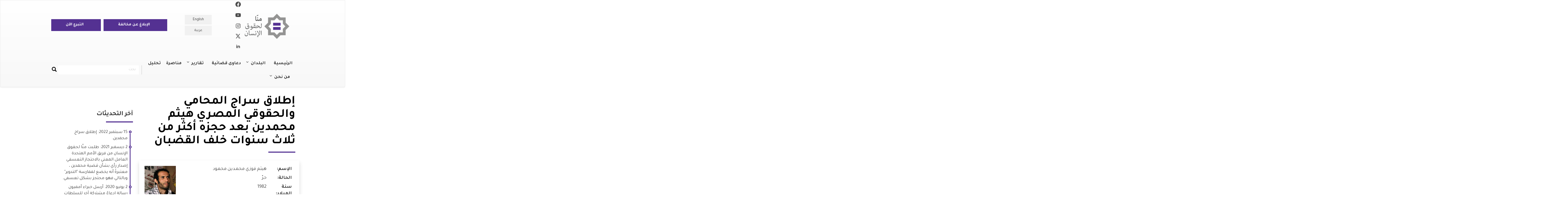

--- FILE ---
content_type: text/html; charset=UTF-8
request_url: https://menarights.org/ar/caseprofile/ahtjaz-almhamy-walhqwqy-almsry-hythm-mhmdyn-mndh-12-mayw-2019?index=0
body_size: 17531
content:


<!-- THEME DEBUG -->
<!-- THEME HOOK: 'html' -->
<!-- FILE NAME SUGGESTIONS:
   ▪️ html--node--23624.html.twig
   ▪️ html--node--%.html.twig
   ▪️ html--node.html.twig
   ✅ html.html.twig
-->
<!-- BEGIN OUTPUT from 'themes/bootstrap/templates/system/html.html.twig' -->
<!DOCTYPE html>
<html  lang="ar" dir="rtl" prefix="og: https://ogp.me/ns#">
  <head>
    <meta charset="utf-8" />
<script async src="https://www.googletagmanager.com/gtag/js?id=UA-133932742-1"></script>
<script>window.dataLayer = window.dataLayer || [];function gtag(){dataLayer.push(arguments)};gtag("js", new Date());gtag("set", "developer_id.dMDhkMT", true);gtag("config", "UA-133932742-1", {"groups":"default","anonymize_ip":true,"page_placeholder":"PLACEHOLDER_page_path","allow_ad_personalization_signals":false});</script>
<meta name="description" content="محمدين محام مصري وناشط حقوقي وعضو في مركز النديم لإعادة تأهيل ضحايا العنف والتعذيب ومدافع معروف عن حقوق العمال." />
<meta name="abstract" content="محمدين محام مصري وناشط حقوقي وعضو في مركز النديم لإعادة تأهيل ضحايا العنف والتعذيب ومدافع معروف عن حقوق العمال." />
<link rel="canonical" href="https://menarights.org/ar/caseprofile/ahtjaz-almhamy-walhqwqy-almsry-hythm-mhmdyn-mndh-12-mayw-2019" />
<link rel="image_src" href="https://menarights.org/sites/default/files/2019-07/MENA-Rights-Group-thumb.png" />
<meta property="og:image" content="https://menarights.org/sites/default/files/2019-06/Profile.png" />
<meta name="twitter:card" content="summary_large_image" />
<meta name="twitter:description" content="محمدين محام مصري وناشط حقوقي وعضو في مركز النديم لإعادة تأهيل ضحايا العنف والتعذيب ومدافع معروف عن حقوق العمال." />
<meta name="twitter:title" content="إطلاق سراج المحامي والحقوقي المصري هيثم محمدين بعد حجزه أكثر من ثلاث سنوات خلف القضبان | منّا لحقوق الإنسان" />
<meta name="twitter:image" content="https://menarights.org/sites/default/files/2019-06/Profile.png" />
<meta name="Generator" content="Drupal 10 (https://www.drupal.org)" />
<meta name="MobileOptimized" content="width" />
<meta name="HandheldFriendly" content="true" />
<meta name="viewport" content="width=device-width, initial-scale=1.0" />
<meta http-equiv="x-ua-compatible" content="ie=edge" />
<link rel="icon" href="/sites/default/files/favicon_0.ico" type="image/vnd.microsoft.icon" />
<link rel="alternate" hreflang="en" href="https://menarights.org/en/caseprofile/egyptian-lawyer-and-human-rights-activist-haitham-mohamadein-detained-may-12-2019" />
<link rel="alternate" hreflang="ar" href="https://menarights.org/ar/caseprofile/ahtjaz-almhamy-walhqwqy-almsry-hythm-mhmdyn-mndh-12-mayw-2019" />
<script>window.a2a_config=window.a2a_config||{};a2a_config.callbacks=[];a2a_config.overlays=[];a2a_config.templates={};a2a_config.templates.twitter = {
    text: "${title} via @MENA_Rights ",
url: "${link}"
};</script>

    <title>إطلاق سراج المحامي والحقوقي المصري هيثم محمدين بعد حجزه أكثر من ثلاث سنوات خلف القضبان | منّا لحقوق الإنسان</title>
    <link rel="stylesheet" media="all" href="/libraries/drupal-superfish/css/superfish.css?t03xtc" />
<link rel="stylesheet" media="all" href="/core/modules/system/css/components/align.module.css?t03xtc" />
<link rel="stylesheet" media="all" href="/core/modules/system/css/components/fieldgroup.module.css?t03xtc" />
<link rel="stylesheet" media="all" href="/core/modules/system/css/components/container-inline.module.css?t03xtc" />
<link rel="stylesheet" media="all" href="/core/modules/system/css/components/clearfix.module.css?t03xtc" />
<link rel="stylesheet" media="all" href="/core/modules/system/css/components/details.module.css?t03xtc" />
<link rel="stylesheet" media="all" href="/core/modules/system/css/components/hidden.module.css?t03xtc" />
<link rel="stylesheet" media="all" href="/core/modules/system/css/components/item-list.module.css?t03xtc" />
<link rel="stylesheet" media="all" href="/core/modules/system/css/components/js.module.css?t03xtc" />
<link rel="stylesheet" media="all" href="/core/modules/system/css/components/nowrap.module.css?t03xtc" />
<link rel="stylesheet" media="all" href="/core/modules/system/css/components/position-container.module.css?t03xtc" />
<link rel="stylesheet" media="all" href="/core/modules/system/css/components/reset-appearance.module.css?t03xtc" />
<link rel="stylesheet" media="all" href="/core/modules/system/css/components/resize.module.css?t03xtc" />
<link rel="stylesheet" media="all" href="/core/modules/system/css/components/system-status-counter.css?t03xtc" />
<link rel="stylesheet" media="all" href="/core/modules/system/css/components/system-status-report-counters.css?t03xtc" />
<link rel="stylesheet" media="all" href="/core/modules/system/css/components/system-status-report-general-info.css?t03xtc" />
<link rel="stylesheet" media="all" href="/core/modules/system/css/components/tablesort.module.css?t03xtc" />
<link rel="stylesheet" media="all" href="/core/modules/views/css/views.module.css?t03xtc" />
<link rel="stylesheet" media="all" href="/modules/addtoany/css/addtoany.css?t03xtc" />
<link rel="stylesheet" media="all" href="/modules/calendar/css/calendar.css?t03xtc" />
<link rel="stylesheet" media="all" href="/modules/calendar/css/calendar_multiday.css?t03xtc" />
<link rel="stylesheet" media="all" href="/modules/extlink/css/extlink.css?t03xtc" />
<link rel="stylesheet" media="all" href="https://cdn.jsdelivr.net/npm/entreprise7pro-bootstrap@3.4.5/dist/css/bootstrap.css" integrity="sha256-ELMm3N0LFs70wt2mEb6CfdACbbJQfLmVHKLV/edLhNY=" crossorigin="anonymous" />
<link rel="stylesheet" media="all" href="https://cdn.jsdelivr.net/npm/@unicorn-fail/drupal-bootstrap-styles@0.0.2/dist/3.1.1/7.x-3.x/drupal-bootstrap.css" integrity="sha512-ys0R7vWvMqi0PjJvf7827YdAhjeAfzLA3DHX0gE/sPUYqbN/sxO6JFzZLvc/wazhj5utAy7rECg1qXQKIEZOfA==" crossorigin="anonymous" />
<link rel="stylesheet" media="all" href="https://cdn.jsdelivr.net/npm/@unicorn-fail/drupal-bootstrap-styles@0.0.2/dist/3.1.1/8.x-3.x/drupal-bootstrap.css" integrity="sha512-ixuOBF5SPFLXivQ0U4/J9sQbZ7ZjmBzciWMBNUEudf6sUJ6ph2zwkpFkoUrB0oUy37lxP4byyHasSpA4rZJSKg==" crossorigin="anonymous" />
<link rel="stylesheet" media="all" href="https://cdn.jsdelivr.net/npm/@unicorn-fail/drupal-bootstrap-styles@0.0.2/dist/3.2.0/7.x-3.x/drupal-bootstrap.css" integrity="sha512-MiCziWBODHzeWsTWg4TMsfyWWoMltpBKnf5Pf5QUH9CXKIVeGpEsHZZ4NiWaJdgqpDzU/ahNWaW80U1ZX99eKw==" crossorigin="anonymous" />
<link rel="stylesheet" media="all" href="https://cdn.jsdelivr.net/npm/@unicorn-fail/drupal-bootstrap-styles@0.0.2/dist/3.2.0/8.x-3.x/drupal-bootstrap.css" integrity="sha512-US+XMOdYSqB2lE8RSbDjBb/r6eTTAv7ydpztf8B7hIWSlwvzQDdaAGun5M4a6GRjCz+BIZ6G43l+UolR+gfLFQ==" crossorigin="anonymous" />
<link rel="stylesheet" media="all" href="https://cdn.jsdelivr.net/npm/@unicorn-fail/drupal-bootstrap-styles@0.0.2/dist/3.3.1/7.x-3.x/drupal-bootstrap.css" integrity="sha512-3gQUt+MI1o8v7eEveRmZzYx6fsIUJ6bRfBLMaUTzdmNQ/1vTWLpNPf13Tcrf7gQ9iHy9A9QjXKxRGoXEeiQnPA==" crossorigin="anonymous" />
<link rel="stylesheet" media="all" href="https://cdn.jsdelivr.net/npm/@unicorn-fail/drupal-bootstrap-styles@0.0.2/dist/3.3.1/8.x-3.x/drupal-bootstrap.css" integrity="sha512-AwNfHm/YKv4l+2rhi0JPat+4xVObtH6WDxFpUnGXkkNEds3OSnCNBSL9Ygd/jQj1QkmHgod9F5seqLErhbQ6/Q==" crossorigin="anonymous" />
<link rel="stylesheet" media="all" href="https://cdn.jsdelivr.net/npm/@unicorn-fail/drupal-bootstrap-styles@0.0.2/dist/3.4.0/8.x-3.x/drupal-bootstrap.css" integrity="sha512-j4mdyNbQqqp+6Q/HtootpbGoc2ZX0C/ktbXnauPFEz7A457PB6le79qasOBVcrSrOBtGAm0aVU2SOKFzBl6RhA==" crossorigin="anonymous" />
<link rel="stylesheet" media="all" href="/themes/ak_theme/css/bootstrap.min.css?t03xtc" />
<link rel="stylesheet" media="all" href="/themes/ak_theme/css/bootstrap-theme.min.css?t03xtc" />
<link rel="stylesheet" media="all" href="/themes/ak_theme/css/overrides.min.css?t03xtc" />
<link rel="stylesheet" media="all" href="https://cdnjs.cloudflare.com/ajax/libs/bootstrap-select/1.10.0/css/bootstrap-select.min.css" />
<link rel="stylesheet" media="all" href="https://cdn.jsdelivr.net/bootstrap-social/5.0.0/bootstrap-social.css" />
<link rel="stylesheet" media="all" href="https://cdnjs.cloudflare.com/ajax/libs/flag-icon-css/2.3.1/css/flag-icon.min.css" />
<link rel="stylesheet" media="all" href="https://maxcdn.bootstrapcdn.com/font-awesome/4.6.3/css/font-awesome.min.css" />
<link rel="stylesheet" media="all" href="https://fonts.googleapis.com/css?family=Tajawal:300,400,700&amp;display=swap&amp;subset=arabic" />
<link rel="stylesheet" media="all" href="/themes/ak_theme/css/style.css?t03xtc" />
<link rel="stylesheet" media="print" href="/themes/ak_theme/css/style-print.css?t03xtc" />
<link rel="stylesheet" media="all" href="/themes/ak_theme/css/custom.css?t03xtc" />
<link rel="stylesheet" media="all" href="https://npmcdn.com/leaflet@1.0.0-rc.2/dist/leaflet.css" />
<link rel="stylesheet" media="all" href="https://fonts.googleapis.com/css?family=Roboto" />

    
  </head>
  <body class="path-node page-node-type-case-profile has-glyphicons">
    <a href="#main-content" class="visually-hidden focusable skip-link">
      تجاوز إلى المحتوى الرئيسي
    </a>
    
    

<!-- THEME DEBUG -->
<!-- THEME HOOK: 'off_canvas_page_wrapper' -->
<!-- BEGIN OUTPUT from 'core/modules/system/templates/off-canvas-page-wrapper.html.twig' -->
  <div class="dialog-off-canvas-main-canvas" data-off-canvas-main-canvas>
    

<!-- THEME DEBUG -->
<!-- THEME HOOK: 'page' -->
<!-- FILE NAME SUGGESTIONS:
   ▪️ page--node--23624.html.twig
   ▪️ page--node--%.html.twig
   ▪️ page--node.html.twig
   ✅ page.html.twig
-->
<!-- 💡 BEGIN CUSTOM TEMPLATE OUTPUT from 'themes/ak_theme/templates/page.html.twig' -->

          <header class="navbar navbar-default" id="navbar" role="banner">

      <div class="navbar-header container">
        

<!-- THEME DEBUG -->
<!-- THEME HOOK: 'region' -->
<!-- FILE NAME SUGGESTIONS:
   ✅ region--navigation.html.twig
   ▪️ region.html.twig
-->
<!-- 💡 BEGIN CUSTOM TEMPLATE OUTPUT from 'themes/ak_theme/templates/region--navigation.html.twig' -->

  

<!-- THEME DEBUG -->
<!-- THEME HOOK: 'block' -->
<!-- FILE NAME SUGGESTIONS:
   ▪️ block--ak-theme-branding.html.twig
   ✅ block--system-branding-block.html.twig
   ▪️ block--system.html.twig
   ▪️ block.html.twig
-->
<!-- 💡 BEGIN CUSTOM TEMPLATE OUTPUT from 'themes/ak_theme/templates/block--system-branding-block.html.twig' -->
<div class="col-md-3 text-center logo-and-social"  id="block-ak-theme-branding">
        <a class="logo navbar-btn" href="/ar" title="الرئيسية" rel="home">
                <img src="/themes/ak_theme/logo-ar.png" alt="الرئيسية" />
            </a>
    <div>

        <div class="mrg-social-icons">
            <a href="https://www.facebook.com/MENA-Rights-Group-2340817392637019/">
                <svg xmlns="http://www.w3.org/2000/svg" width="20" height="20" fill="currentColor"
                    class="bi bi-facebook" viewBox="0 0 16 16">
                    <path
                        d="M16 8.049c0-4.446-3.582-8.05-8-8.05C3.58 0-.002 3.603-.002 8.05c0 4.017 2.926 7.347 6.75 7.951v-5.625h-2.03V8.05H6.75V6.275c0-2.017 1.195-3.131 3.022-3.131.876 0 1.791.157 1.791.157v1.98h-1.009c-.993 0-1.303.621-1.303 1.258v1.51h2.218l-.354 2.326H9.25V16c3.824-.604 6.75-3.934 6.75-7.951z">
                    </path>
                </svg>
            </a>


            <a href="https://www.youtube.com/channel/UC26ieVXOTwd8mzZrO19JB5w?view_as=subscriber">
                <svg class="w-6 h-6 text-gray-800 dark:text-white" aria-hidden="true" xmlns="http://www.w3.org/2000/svg" width="24" height="24" fill="currentColor" viewBox="0 0 24 24">
                    <path fill-rule="evenodd" d="M21.7 8.037a4.26 4.26 0 0 0-.789-1.964 2.84 2.84 0 0 0-1.984-.839c-2.767-.2-6.926-.2-6.926-.2s-4.157 0-6.928.2a2.836 2.836 0 0 0-1.983.839 4.225 4.225 0 0 0-.79 1.965 30.146 30.146 0 0 0-.2 3.206v1.5a30.12 30.12 0 0 0 .2 3.206c.094.712.364 1.39.784 1.972.604.536 1.38.837 2.187.848 1.583.151 6.731.2 6.731.2s4.161 0 6.928-.2a2.844 2.844 0 0 0 1.985-.84 4.27 4.27 0 0 0 .787-1.965 30.12 30.12 0 0 0 .2-3.206v-1.516a30.672 30.672 0 0 0-.202-3.206Zm-11.692 6.554v-5.62l5.4 2.819-5.4 2.801Z" clip-rule="evenodd"/>
                </svg>

            </a>
            <br />

            <a href="https://www.instagram.com/menarightsgroup/">
                <svg xmlns="http://www.w3.org/2000/svg" width="20" height="20" fill="currentColor"
                    class="bi bi-instagram" viewBox="0 0 448 512">
                    <path
                        d="M224.1 141c-63.6 0-114.9 51.3-114.9 114.9s51.3 114.9 114.9 114.9S339 319.5 339 255.9 287.7 141 224.1 141zm0 189.6c-41.1 0-74.7-33.5-74.7-74.7s33.5-74.7 74.7-74.7 74.7 33.5 74.7 74.7-33.6 74.7-74.7 74.7zm146.4-194.3c0 14.9-12 26.8-26.8 26.8-14.9 0-26.8-12-26.8-26.8s12-26.8 26.8-26.8 26.8 12 26.8 26.8zm76.1 27.2c-1.7-35.9-9.9-67.7-36.2-93.9-26.2-26.2-58-34.4-93.9-36.2-37-2.1-147.9-2.1-184.9 0-35.8 1.7-67.6 9.9-93.9 36.1s-34.4 58-36.2 93.9c-2.1 37-2.1 147.9 0 184.9 1.7 35.9 9.9 67.7 36.2 93.9s58 34.4 93.9 36.2c37 2.1 147.9 2.1 184.9 0 35.9-1.7 67.7-9.9 93.9-36.2 26.2-26.2 34.4-58 36.2-93.9 2.1-37 2.1-147.8 0-184.8zM398.8 388c-7.8 19.6-22.9 34.7-42.6 42.6-29.5 11.7-99.5 9-132.1 9s-102.7 2.6-132.1-9c-19.6-7.8-34.7-22.9-42.6-42.6-11.7-29.5-9-99.5-9-132.1s-2.6-102.7 9-132.1c7.8-19.6 22.9-34.7 42.6-42.6 29.5-11.7 99.5-9 132.1-9s102.7-2.6 132.1 9c19.6 7.8 34.7 22.9 42.6 42.6 11.7 29.5 9 99.5 9 132.1s2.7 102.7-9 132.1z" />
                </svg>
            </a>

            <a href="https://twitter.com/MENA_Rights">
                <svg class="w-6 h-6 text-gray-800 dark:text-white" aria-hidden="true" xmlns="http://www.w3.org/2000/svg"
                     width="20" height="20" fill="currentColor" viewBox="0 0 24 24">
                    <path
                            d="M13.795 10.533 20.68 2h-3.073l-5.255 6.517L7.69 2H1l7.806 10.91L1.47 22h3.074l5.705-7.07L15.31 22H22l-8.205-11.467Zm-2.38 2.95L9.97 11.464 4.36 3.627h2.31l4.528 6.317 1.443 2.02 6.018 8.409h-2.31l-4.934-6.89Z" />
                </svg>

                </svg>
            </a>

            <a href="https://www.linkedin.com/company/mena-rights-group">
                <svg class="w-6 h-6 text-gray-800 dark:text-white" aria-hidden="true" xmlns="http://www.w3.org/2000/svg"
                    width="20" height="20" fill="currentColor" viewBox="0 0 24 24">
                    <path fill-rule="evenodd"
                        d="M12.51 8.796v1.697a3.738 3.738 0 0 1 3.288-1.684c3.455 0 4.202 2.16 4.202 4.97V19.5h-3.2v-5.072c0-1.21-.244-2.766-2.128-2.766-1.827 0-2.139 1.317-2.139 2.676V19.5h-3.19V8.796h3.168ZM7.2 6.106a1.61 1.61 0 0 1-.988 1.483 1.595 1.595 0 0 1-1.743-.348A1.607 1.607 0 0 1 5.6 4.5a1.601 1.601 0 0 1 1.6 1.606Z"
                        clip-rule="evenodd" />
                    <path d="M7.2 8.809H4V19.5h3.2V8.809Z" />
                </svg>

            </a>


        </div>

    </div>
            </div>

<div class="col-md-3">
    
<!-- END CUSTOM TEMPLATE OUTPUT from 'themes/ak_theme/templates/block--system-branding-block.html.twig' -->



<!-- THEME DEBUG -->
<!-- THEME HOOK: 'block' -->
<!-- FILE NAME SUGGESTIONS:
   ▪️ block--languageswitcher-3.html.twig
   ▪️ block--language-block--language-interface.html.twig
   ▪️ block--language-block.html.twig
   ▪️ block--language.html.twig
   ✅ block.html.twig
-->
<!-- BEGIN OUTPUT from 'themes/bootstrap/templates/block/block.html.twig' -->
<section class="language-switcher-language-url block block-language block-language-blocklanguage-interface clearfix" id="block-languageswitcher-3" role="navigation">
  
    

      

<!-- THEME DEBUG -->
<!-- THEME HOOK: 'links__language_block' -->
<!-- FILE NAME SUGGESTIONS:
   ▪️ links--language-block.html.twig
   ▪️ links--language-block.html.twig
   ✅ links.html.twig
-->
<!-- BEGIN OUTPUT from 'themes/bootstrap/templates/system/links.html.twig' -->
<ul class="links list-inline text-center"><li hreflang="en" data-drupal-link-query="{&quot;index&quot;:&quot;0&quot;}" data-drupal-link-system-path="node/23624" class="en"><a href="/en/caseprofile/egyptian-lawyer-and-human-rights-activist-haitham-mohamadein-detained-may-12-2019?index=0" class="language-link" hreflang="en" data-drupal-link-query="{&quot;index&quot;:&quot;0&quot;}" data-drupal-link-system-path="node/23624">English</a></li><li hreflang="ar" data-drupal-link-query="{&quot;index&quot;:&quot;0&quot;}" data-drupal-link-system-path="node/23624" class="ar is-active" aria-current="page"><a href="/ar/caseprofile/ahtjaz-almhamy-walhqwqy-almsry-hythm-mhmdyn-mndh-12-mayw-2019?index=0" class="language-link is-active" hreflang="ar" data-drupal-link-query="{&quot;index&quot;:&quot;0&quot;}" data-drupal-link-system-path="node/23624" aria-current="page">عربية</a></li></ul>
<!-- END OUTPUT from 'themes/bootstrap/templates/system/links.html.twig' -->


  </section>


<!-- END OUTPUT from 'themes/bootstrap/templates/block/block.html.twig' -->


</div>

<div class="col-md-6">
  <section id="block-headerrightlink">
          <div class="maintop ar">
        <ul>
          <li>
            <a href="http://menarights.org/ar/contact/need_help">
              <div class="align-middle ak-label">
                الإبلاغ عن مخالفة
              </div>
            </a>
          </li>
          <li>
            <a href="http://menarights.org/ar/support-us">
              <div class="align-middle ak-label">
                التبرع الآن
              </div>
            </a>
          </li>
        </ul>
      </div>
      </section>
</div>

<!-- END CUSTOM TEMPLATE OUTPUT from 'themes/ak_theme/templates/region--navigation.html.twig' -->


      </div>
      <div class="container">
        <div class="navbar-collapse">
          

<!-- THEME DEBUG -->
<!-- THEME HOOK: 'block' -->
<!-- FILE NAME SUGGESTIONS:
   ▪️ block--mainnavigation.html.twig
   ▪️ block--superfish--main.html.twig
   ▪️ block--superfish.html.twig
   ✅ block.html.twig
-->
<!-- BEGIN OUTPUT from 'themes/bootstrap/templates/block/block.html.twig' -->
<section id="block-mainnavigation" class="block block-superfish block-superfishmain clearfix">
  
    

      

<!-- THEME DEBUG -->
<!-- THEME HOOK: 'superfish' -->
<!-- BEGIN OUTPUT from 'modules/superfish/templates/superfish.html.twig' -->

<ul id="superfish-main" class="menu sf-menu sf-main sf-horizontal sf-style-none rtl" role="menu" aria-label="القائمة">
  

<!-- THEME DEBUG -->
<!-- THEME HOOK: 'superfish_menu_items' -->
<!-- BEGIN OUTPUT from 'modules/superfish/templates/superfish-menu-items.html.twig' -->


  
  <li id="main-standardfront-page" class="sf-depth-1 sf-no-children" role="none">
              <a href="/ar" class="sf-depth-1" role="menuitem">الرئيسية</a>
                      </li>


            
  <li id="main-menu-link-contente30d8dc3-603c-4085-8752-503183b94977" class="sf-depth-1 menuparent  menuparent" role="none">
              <a href="#nolink" class="sf-depth-1 menuparent" role="menuitem" aria-haspopup="true" aria-expanded="false">البلدان</a>
                  <ul role="menu">      

<!-- THEME DEBUG -->
<!-- THEME HOOK: 'superfish_menu_items' -->
<!-- BEGIN OUTPUT from 'modules/superfish/templates/superfish-menu-items.html.twig' -->


  
  <li id="main-menu-link-content4b852cd5-642c-4989-afe0-50f52bee35bc" class="sf-depth-2 sf-no-children" role="none">
              <a href="/ar/countries/algeria" class="sf-depth-2" role="menuitem">الجزائر</a>
                      </li>


  
  <li id="main-menu-link-contente8431779-0708-46e2-8ccd-f09e4a629d49" class="sf-depth-2 sf-no-children" role="none">
              <a href="/ar/countries/bahrain" class="sf-depth-2" role="menuitem">البحرين</a>
                      </li>


  
  <li id="main-menu-link-contentb8c83df7-9fe6-4d68-9666-b7c2a55a94c3" class="sf-depth-2 sf-no-children" role="none">
              <a href="/ar/countries/comoros" class="sf-depth-2" role="menuitem">جزر القمر</a>
                      </li>


  
  <li id="main-menu-link-content6233baf1-f095-47a6-84c3-eb85c2a7ca0d" class="sf-depth-2 sf-no-children" role="none">
              <a href="/ar/countries/djibouti" class="sf-depth-2" role="menuitem">جيبوتي</a>
                      </li>


  
  <li id="main-menu-link-content3316898e-7cdb-4ef8-8847-aefdb0af070f" class="sf-depth-2 sf-no-children" role="none">
              <a href="/ar/countries/egypt" class="sf-depth-2" role="menuitem">مصر</a>
                      </li>


  
  <li id="main-menu-link-contentf0a0b8c2-e883-4419-af62-da2ad3a07305" class="sf-depth-2 sf-no-children" role="none">
              <a href="/ar/countries/iraq" class="sf-depth-2" role="menuitem">العراق</a>
                      </li>


  
  <li id="main-menu-link-contentf408e43f-7519-4132-9d1c-6cb258d899c3" class="sf-depth-2 sf-no-children" role="none">
              <a href="/ar/countries/jordan" class="sf-depth-2" role="menuitem">الأردن</a>
                      </li>


  
  <li id="main-menu-link-content301b9aee-1568-466a-ad51-b8c314db9599" class="sf-depth-2 sf-no-children" role="none">
              <a href="/ar/countries/kuwait" class="sf-depth-2" role="menuitem">الكويت</a>
                      </li>


  
  <li id="main-menu-link-content49004064-20ab-4cb7-8bdf-776b0d951055" class="sf-depth-2 sf-no-children" role="none">
              <a href="/ar/countries/lebanon" class="sf-depth-2" role="menuitem">لبنان</a>
                      </li>


  
  <li id="main-menu-link-content38951779-e8d3-41b7-817c-eb4ce12e5e8e" class="sf-depth-2 sf-no-children" role="none">
              <a href="/ar/countries/libya" class="sf-depth-2" role="menuitem">ليبيا</a>
                      </li>


  
  <li id="main-menu-link-contentf1038448-b8b0-4d88-b3e1-2ef4709224fd" class="sf-depth-2 sf-no-children" role="none">
              <a href="/ar/countries/mauritania" class="sf-depth-2" role="menuitem">موريتانيا</a>
                      </li>


  
  <li id="main-menu-link-contentb60e7554-cfbe-43cf-b958-2f47ea21e78d" class="sf-depth-2 sf-no-children" role="none">
              <a href="/ar/countries/morocco" class="sf-depth-2" role="menuitem">المغرب</a>
                      </li>


  
  <li id="main-menu-link-content6434322d-7d4f-480a-9c1b-9385eba361c3" class="sf-depth-2 sf-no-children" role="none">
              <a href="/ar/countries/oman" class="sf-depth-2" role="menuitem">عمان</a>
                      </li>


  
  <li id="main-menu-link-contentd583ef22-cfe0-4c74-b656-88145f302a44" class="sf-depth-2 sf-no-children" role="none">
              <a href="/ar/countries/palestine-israel" class="sf-depth-2" role="menuitem">فلسطين</a>
                      </li>


  
  <li id="main-menu-link-content32f02325-b177-4e8f-9a69-0450a62e90e4" class="sf-depth-2 sf-no-children" role="none">
              <a href="/ar/countries/qatar" class="sf-depth-2" role="menuitem">قطر</a>
                      </li>


  
  <li id="main-menu-link-content2c5bc85b-e659-47c2-88cb-185c76a0faf3" class="sf-depth-2 sf-no-children" role="none">
              <a href="/ar/countries/saudi-arabia" class="sf-depth-2" role="menuitem">السعودية</a>
                      </li>


  
  <li id="main-menu-link-content3a0c9f61-e7c3-46da-88b7-4112aaf27080" class="sf-depth-2 sf-no-children" role="none">
              <a href="/ar/countries/sudan" class="sf-depth-2" role="menuitem">السودان</a>
                      </li>


  
  <li id="main-menu-link-content03202d1e-003a-413d-8874-47308252f489" class="sf-depth-2 sf-no-children" role="none">
              <a href="/ar/countries/syria" class="sf-depth-2" role="menuitem">سوريا</a>
                      </li>


  
  <li id="main-menu-link-contenta43742b1-8623-4995-87bc-936d8aca71db" class="sf-depth-2 sf-no-children" role="none">
              <a href="/ar/countries/tunisia" class="sf-depth-2" role="menuitem">تونس</a>
                      </li>


  
  <li id="main-menu-link-content9cc7e589-fbe1-48b1-8077-997629ee19a3" class="sf-depth-2 sf-no-children" role="none">
              <a href="/ar/countries/united-arab-emirates" class="sf-depth-2" role="menuitem">الإمارات</a>
                      </li>


  
  <li id="main-menu-link-content7a3c6690-bb92-4c2c-85be-67c762ef2ab6" class="sf-depth-2 sf-no-children" role="none">
              <a href="/ar/countries/yemen" class="sf-depth-2" role="menuitem">اليمن</a>
                      </li>


<!-- END OUTPUT from 'modules/superfish/templates/superfish-menu-items.html.twig' -->


      </ul>              </li>


  
  <li id="main-menu-link-contentab9f3aa1-87b8-4543-9208-56a59ca71335" class="sf-depth-1 sf-no-children  menuparent" role="none">
              <a href="/ar/cases" class="sf-depth-1" role="menuitem">دعاوى قضائية</a>
                      </li>


            
  <li id="main-menu-link-content66163578-9df8-48ae-8bc5-f1a99fc8d099" class="sf-depth-1 menuparent  menuparent" role="none">
              <a href="" class="sf-depth-1 menuparent" role="menuitem" aria-haspopup="true" aria-expanded="false">تقارير</a>
                  <ul role="menu">      

<!-- THEME DEBUG -->
<!-- THEME HOOK: 'superfish_menu_items' -->
<!-- BEGIN OUTPUT from 'modules/superfish/templates/superfish-menu-items.html.twig' -->


  
  <li id="main-menu-link-content96c653d2-421b-4ff6-a610-51cf283675d4" class="sf-depth-2 sf-no-children" role="none">
              <a href="/ar/annual-reports" class="sf-depth-2" role="menuitem">التقارير السنوية</a>
                      </li>


  
  <li id="main-menu-link-contentb9b9e64f-6359-4cfe-8b29-6b7ea037da32" class="sf-depth-2 sf-no-children" role="none">
              <a href="/ar/reports" class="sf-depth-2" role="menuitem">التقارير</a>
                      </li>


<!-- END OUTPUT from 'modules/superfish/templates/superfish-menu-items.html.twig' -->


      </ul>              </li>


  
  <li id="main-menu-link-contentc10eec28-7a50-41e5-ab6f-cb6718739eba" class="sf-depth-1 sf-no-children  menuparent" role="none">
              <a href="/ar/advocacy" class="sf-depth-1" role="menuitem">مناصرة</a>
                      </li>


  
  <li id="main-menu-link-content7bf3cd69-428a-47e7-91cd-51da42162df6" class="sf-depth-1 sf-no-children  menuparent" role="none">
              <a href="/ar/analysis" class="sf-depth-1" role="menuitem">تحليل</a>
                      </li>


            
  <li id="main-menu-link-contentbda17588-94b0-4b91-a751-5544d85678c0" class="sf-depth-1 menuparent  menuparent" role="none">
              <a href="#nolink" class="sf-depth-1 menuparent" role="menuitem" aria-haspopup="true" aria-expanded="false">من نحن</a>
                  <ul role="menu">      

<!-- THEME DEBUG -->
<!-- THEME HOOK: 'superfish_menu_items' -->
<!-- BEGIN OUTPUT from 'modules/superfish/templates/superfish-menu-items.html.twig' -->


  
  <li id="main-menu-link-content879a7c59-63c8-4662-a40b-9c92aa4b2fff" class="sf-depth-2 sf-no-children" role="none">
              <a href="/ar/node/6" class="sf-depth-2" role="menuitem">عن المنظمة</a>
                      </li>


  
  <li id="main-menu-link-contentc8f7aa75-48ca-4e44-bcfb-7e73a1643cde" class="sf-depth-2 sf-no-children" role="none">
              <a href="/ar/node/6844" class="sf-depth-2" role="menuitem">عملنا</a>
                      </li>


  
  <li id="main-menu-link-content81ee551b-9f56-4212-abcb-81ddd659a390" class="sf-depth-2 sf-no-children" role="none">
              <a href="/ar/node/24082" class="sf-depth-2" role="menuitem">فريقنا</a>
                      </li>


  
  <li id="main-menu-link-content5dbff798-2a7d-4878-9ee9-e7ac0e33d59d" class="sf-depth-2 sf-no-children" role="none">
              <a href="/ar/node/6863" class="sf-depth-2" role="menuitem">شواغر</a>
                      </li>


  
  <li id="main-menu-link-contentb7751e9f-c05f-48bf-901f-7e876bed7fc9" class="sf-depth-2 sf-no-children" role="none">
              <a href="/ar/contact-us" class="sf-depth-2" role="menuitem">اتصل بنا</a>
                      </li>


<!-- END OUTPUT from 'modules/superfish/templates/superfish-menu-items.html.twig' -->


      </ul>              </li>


<!-- END OUTPUT from 'modules/superfish/templates/superfish-menu-items.html.twig' -->


</ul>

<!-- END OUTPUT from 'modules/superfish/templates/superfish.html.twig' -->


  </section>


<!-- END OUTPUT from 'themes/bootstrap/templates/block/block.html.twig' -->


          

<!-- THEME DEBUG -->
<!-- THEME HOOK: 'block' -->
<!-- FILE NAME SUGGESTIONS:
   ▪️ block--ak-theme-search.html.twig
   ▪️ block--search-form-block.html.twig
   ✅ block--search.html.twig
   ▪️ block.html.twig
-->
<!-- BEGIN OUTPUT from 'themes/bootstrap/templates/block/block--search.html.twig' -->
<div class="search-block-form navigation_search block block-search block-search-form-block" data-drupal-selector="search-block-form" id="block-ak-theme-search" role="search">
  
      <h2 class="visually-hidden">Rechercher</h2>
    
      

<!-- THEME DEBUG -->
<!-- THEME HOOK: 'form' -->
<!-- BEGIN OUTPUT from 'core/modules/system/templates/form.html.twig' -->
<form action="/ar/search/node" method="get" id="search-block-form" accept-charset="UTF-8">
  

<!-- THEME DEBUG -->
<!-- THEME HOOK: 'form_element' -->
<!-- BEGIN OUTPUT from 'themes/bootstrap/templates/input/form-element.html.twig' -->
<div class="form-item js-form-item form-type-search js-form-type-search form-item-keys js-form-item-keys form-no-label form-group">
      

<!-- THEME DEBUG -->
<!-- THEME HOOK: 'form_element_label' -->
<!-- BEGIN OUTPUT from 'themes/bootstrap/templates/input/form-element-label.html.twig' -->
<label for="edit-keys" class="control-label sr-only">بحث</label>
<!-- END OUTPUT from 'themes/bootstrap/templates/input/form-element-label.html.twig' -->


  
  
  

<!-- THEME DEBUG -->
<!-- THEME HOOK: 'input__search' -->
<!-- FILE NAME SUGGESTIONS:
   ▪️ input--search.html.twig
   ▪️ input--form-control--search.html.twig
   ✅ input--form-control.html.twig
   ▪️ input.html.twig
-->
<!-- BEGIN OUTPUT from 'themes/bootstrap/templates/input/input--form-control.html.twig' -->
<div class="input-group"><input title="أدخل العبارات التي تريد البحث عنها." data-drupal-selector="edit-keys" class="form-search form-control" placeholder="بحث" type="search" id="edit-keys" name="keys" value="" size="15" maxlength="128" data-toggle="tooltip" /><span class="input-group-btn"><!-- THEME DEBUG --><!-- THEME HOOK: 'input__submit' --><!-- FILE NAME SUGGESTIONS:
   ▪️ input--submit.html.twig
   ▪️ input--button--submit.html.twig
   ✅ input--button.html.twig
   ▪️ input.html.twig
--><!-- BEGIN OUTPUT from 'themes/bootstrap/templates/input/input--button.html.twig' --><button type="submit" value="بحث" class="button js-form-submit form-submit btn-primary btn icon-only"><span class="sr-only">بحث</span><span class="icon glyphicon glyphicon-search" aria-hidden="true"></span></button><!-- END OUTPUT from 'themes/bootstrap/templates/input/input--button.html.twig' --></span></div>
<!-- END OUTPUT from 'themes/bootstrap/templates/input/input--form-control.html.twig' -->



  
  
  </div>

<!-- END OUTPUT from 'themes/bootstrap/templates/input/form-element.html.twig' -->



<!-- THEME DEBUG -->
<!-- THEME HOOK: 'container' -->
<!-- BEGIN OUTPUT from 'themes/bootstrap/templates/system/container.html.twig' -->
<div class="form-actions form-group js-form-wrapper form-wrapper" data-drupal-selector="edit-actions" id="edit-actions"></div>

<!-- END OUTPUT from 'themes/bootstrap/templates/system/container.html.twig' -->


</form>

<!-- END OUTPUT from 'core/modules/system/templates/form.html.twig' -->


  </div>

<!-- END OUTPUT from 'themes/bootstrap/templates/block/block--search.html.twig' -->


        </div>
      </div>

    </header>
  
<div role="main" class="main-container js-quickedit-main-content">

                      <div class="container" role="heading">
          

<!-- THEME DEBUG -->
<!-- THEME HOOK: 'region' -->
<!-- FILE NAME SUGGESTIONS:
   ▪️ region--header.html.twig
   ✅ region.html.twig
-->
<!-- BEGIN OUTPUT from 'themes/bootstrap/templates/system/region.html.twig' -->
  <div class="region region-header">
    

<!-- THEME DEBUG -->
<!-- THEME HOOK: 'block' -->
<!-- FILE NAME SUGGESTIONS:
   ▪️ block--ak-theme-breadcrumbs.html.twig
   ▪️ block--system-breadcrumb-block.html.twig
   ✅ block--system.html.twig
   ▪️ block.html.twig
-->
<!-- BEGIN OUTPUT from 'themes/bootstrap/templates/block/block--system.html.twig' -->
  

<!-- THEME DEBUG -->
<!-- THEME HOOK: 'breadcrumb' -->
<!-- 💡 BEGIN CUSTOM TEMPLATE OUTPUT from 'themes/ak_theme/templates/breadcrumb.html.twig' -->
 
<!-- END CUSTOM TEMPLATE OUTPUT from 'themes/ak_theme/templates/breadcrumb.html.twig' -->



<!-- END OUTPUT from 'themes/bootstrap/templates/block/block--system.html.twig' -->



<!-- THEME DEBUG -->
<!-- THEME HOOK: 'block' -->
<!-- FILE NAME SUGGESTIONS:
   ▪️ block--ak-theme-messages.html.twig
   ✅ block--system-messages-block.html.twig
   ▪️ block--system.html.twig
   ▪️ block.html.twig
-->
<!-- BEGIN OUTPUT from 'core/modules/system/templates/block--system-messages-block.html.twig' -->
<div data-drupal-messages-fallback class="hidden"></div>

<!-- END OUTPUT from 'core/modules/system/templates/block--system-messages-block.html.twig' -->



<!-- THEME DEBUG -->
<!-- THEME HOOK: 'block' -->
<!-- FILE NAME SUGGESTIONS:
   ▪️ block--ak-theme-page-title.html.twig
   ✅ block--page-title-block.html.twig
   ▪️ block--core.html.twig
   ▪️ block.html.twig
-->
<!-- BEGIN OUTPUT from 'themes/bootstrap/templates/block/block--page-title-block.html.twig' -->
  

<!-- THEME DEBUG -->
<!-- THEME HOOK: 'page_title' -->
<!-- BEGIN OUTPUT from 'themes/bootstrap/templates/system/page-title.html.twig' -->
  <h1 class="page-header">

<!-- THEME DEBUG -->
<!-- THEME HOOK: 'field' -->
<!-- FILE NAME SUGGESTIONS:
   ▪️ field--node--title--case-profile.html.twig
   ✅ field--node--title.html.twig
   ▪️ field--node--case-profile.html.twig
   ▪️ field--title.html.twig
   ▪️ field--string.html.twig
   ▪️ field.html.twig
-->
<!-- BEGIN OUTPUT from 'core/modules/node/templates/field--node--title.html.twig' -->

<span>إطلاق سراج المحامي والحقوقي المصري هيثم محمدين بعد حجزه أكثر من ثلاث سنوات خلف القضبان</span>

<!-- END OUTPUT from 'core/modules/node/templates/field--node--title.html.twig' -->

</h1>

<!-- END OUTPUT from 'themes/bootstrap/templates/system/page-title.html.twig' -->



<!-- END OUTPUT from 'themes/bootstrap/templates/block/block--page-title-block.html.twig' -->


  </div>

<!-- END OUTPUT from 'themes/bootstrap/templates/system/region.html.twig' -->


        </div>
          
        
        
            <section class="container"  class="col-sm-12">

            
            
            
                              

<!-- THEME DEBUG -->
<!-- THEME HOOK: 'region' -->
<!-- FILE NAME SUGGESTIONS:
   ▪️ region--help.html.twig
   ✅ region.html.twig
-->
<!-- BEGIN OUTPUT from 'themes/bootstrap/templates/system/region.html.twig' -->

<!-- END OUTPUT from 'themes/bootstrap/templates/system/region.html.twig' -->


              
                    <a id="main-content"></a>
        

<!-- THEME DEBUG -->
<!-- THEME HOOK: 'region' -->
<!-- FILE NAME SUGGESTIONS:
   ▪️ region--content.html.twig
   ✅ region.html.twig
-->
<!-- BEGIN OUTPUT from 'themes/bootstrap/templates/system/region.html.twig' -->
  <div class="region region-content">
    

<!-- THEME DEBUG -->
<!-- THEME HOOK: 'block' -->
<!-- FILE NAME SUGGESTIONS:
   ▪️ block--ak-theme-content.html.twig
   ▪️ block--system-main-block.html.twig
   ✅ block--system.html.twig
   ▪️ block.html.twig
-->
<!-- BEGIN OUTPUT from 'themes/bootstrap/templates/block/block--system.html.twig' -->
  

<!-- THEME DEBUG -->
<!-- THEME HOOK: 'node' -->
<!-- FILE NAME SUGGESTIONS:
   ▪️ node--23624--full.html.twig
   ▪️ node--23624.html.twig
   ▪️ node--case-profile--full.html.twig
   ▪️ node--case-profile.html.twig
   ▪️ node--full.html.twig
   ▪️ node.html.twig
-->
<!-- 💡 BEGIN CUSTOM TEMPLATE OUTPUT from 'themes/ak_theme/templates/node--case_profile.html.twig' -->



<article data-history-node-id="23624" class="case-profile full clearfix">
  <header>
    
        
      </header>
<div class="container">
<div class="case-left">
<h1 class="page-header">

<!-- THEME DEBUG -->
<!-- THEME HOOK: 'field' -->
<!-- FILE NAME SUGGESTIONS:
   ▪️ field--node--title--case-profile.html.twig
   ✅ field--node--title.html.twig
   ▪️ field--node--case-profile.html.twig
   ▪️ field--title.html.twig
   ▪️ field--string.html.twig
   ▪️ field.html.twig
-->
<!-- BEGIN OUTPUT from 'core/modules/node/templates/field--node--title.html.twig' -->

<span>إطلاق سراج المحامي والحقوقي المصري هيثم محمدين بعد حجزه أكثر من ثلاث سنوات خلف القضبان</span>

<!-- END OUTPUT from 'core/modules/node/templates/field--node--title.html.twig' -->

</h2> 
<div class="row"></div>
<div class="case-slider">
<div class="row case-info-card">
<div class="col-md-3">


<!-- THEME DEBUG -->
<!-- THEME HOOK: 'field' -->
<!-- FILE NAME SUGGESTIONS:
   ▪️ field--node--field-image-gallery--case-profile.html.twig
   ▪️ field--node--field-image-gallery.html.twig
   ▪️ field--node--case-profile.html.twig
   ▪️ field--field-image-gallery.html.twig
   ▪️ field--image.html.twig
   ✅ field.html.twig
-->
<!-- BEGIN OUTPUT from 'themes/bootstrap/templates/field/field.html.twig' -->

      <div class="field field--name-field-image-gallery field--type-image field--label-hidden field--items">
              <div class="field--item">

<!-- THEME DEBUG -->
<!-- THEME HOOK: 'image_formatter' -->
<!-- BEGIN OUTPUT from 'core/modules/image/templates/image-formatter.html.twig' -->
  

<!-- THEME DEBUG -->
<!-- THEME HOOK: 'image' -->
<!-- BEGIN OUTPUT from 'themes/bootstrap/templates/system/image.html.twig' -->
<img loading="lazy" src="/sites/default/files/2019-06/Profile.png" width="200" height="200" alt="Haitham Fawzi Mohamadein Mahmoud" class="img-responsive" />

<!-- END OUTPUT from 'themes/bootstrap/templates/system/image.html.twig' -->



<!-- END OUTPUT from 'core/modules/image/templates/image-formatter.html.twig' -->

</div>
          </div>
  
<!-- END OUTPUT from 'themes/bootstrap/templates/field/field.html.twig' -->


</div>
<div class="col-md-9">
<div class="gallery_content">
<table class="table info-table">
<tr>
<td scope="row">الإسم:</td><td> 

<!-- THEME DEBUG -->
<!-- THEME HOOK: 'field' -->
<!-- FILE NAME SUGGESTIONS:
   ▪️ field--node--field-name--case-profile.html.twig
   ▪️ field--node--field-name.html.twig
   ▪️ field--node--case-profile.html.twig
   ▪️ field--field-name.html.twig
   ▪️ field--string.html.twig
   ✅ field.html.twig
-->
<!-- BEGIN OUTPUT from 'themes/bootstrap/templates/field/field.html.twig' -->

            <div class="field field--name-field-name field--type-string field--label-hidden field--item">هيثم فوزي محمدين محمود</div>
      
<!-- END OUTPUT from 'themes/bootstrap/templates/field/field.html.twig' -->

</td>
</tr><tr>
<td scope="row">الحالة:</td><td>

<!-- THEME DEBUG -->
<!-- THEME HOOK: 'field' -->
<!-- FILE NAME SUGGESTIONS:
   ▪️ field--node--field-current-status--case-profile.html.twig
   ▪️ field--node--field-current-status.html.twig
   ▪️ field--node--case-profile.html.twig
   ▪️ field--field-current-status.html.twig
   ▪️ field--string.html.twig
   ✅ field.html.twig
-->
<!-- BEGIN OUTPUT from 'themes/bootstrap/templates/field/field.html.twig' -->

            <div class="field field--name-field-current-status field--type-string field--label-hidden field--item">حرّ</div>
      
<!-- END OUTPUT from 'themes/bootstrap/templates/field/field.html.twig' -->

</td>
</tr>
<tr>
<td scope="row">سنة الميلاد:</td><td>

<!-- THEME DEBUG -->
<!-- THEME HOOK: 'field' -->
<!-- FILE NAME SUGGESTIONS:
   ▪️ field--node--field-year-of-birth--case-profile.html.twig
   ▪️ field--node--field-year-of-birth.html.twig
   ▪️ field--node--case-profile.html.twig
   ▪️ field--field-year-of-birth.html.twig
   ▪️ field--yearonly.html.twig
   ✅ field.html.twig
-->
<!-- BEGIN OUTPUT from 'themes/bootstrap/templates/field/field.html.twig' -->

            <div class="field field--name-field-year-of-birth field--type-yearonly field--label-hidden field--item">1982</div>
      
<!-- END OUTPUT from 'themes/bootstrap/templates/field/field.html.twig' -->

</td>
</tr>
<tr>
<td scope="row">مهنة:</td><td>

<!-- THEME DEBUG -->
<!-- THEME HOOK: 'field' -->
<!-- FILE NAME SUGGESTIONS:
   ▪️ field--node--field-bio--case-profile.html.twig
   ▪️ field--node--field-bio.html.twig
   ▪️ field--node--case-profile.html.twig
   ▪️ field--field-bio.html.twig
   ▪️ field--string.html.twig
   ✅ field.html.twig
-->
<!-- BEGIN OUTPUT from 'themes/bootstrap/templates/field/field.html.twig' -->

            <div class="field field--name-field-bio field--type-string field--label-hidden field--item">محام، ناشط في مجال حقوق الإنسان، وعضو في مركز النديم لإعادة تأهيل ضحايا العنف والتعذيب، ومدافع بارز عن حقوق العمال</div>
      
<!-- END OUTPUT from 'themes/bootstrap/templates/field/field.html.twig' -->

</td>
</tr>
<tr>
<td scope="row">الجنسية:</td><td>

<!-- THEME DEBUG -->
<!-- THEME HOOK: 'field' -->
<!-- FILE NAME SUGGESTIONS:
   ▪️ field--node--field-location--case-profile.html.twig
   ▪️ field--node--field-location.html.twig
   ▪️ field--node--case-profile.html.twig
   ▪️ field--field-location.html.twig
   ▪️ field--string.html.twig
   ✅ field.html.twig
-->
<!-- BEGIN OUTPUT from 'themes/bootstrap/templates/field/field.html.twig' -->

            <div class="field field--name-field-location field--type-string field--label-hidden field--item">مصري</div>
      
<!-- END OUTPUT from 'themes/bootstrap/templates/field/field.html.twig' -->

</td>
</tr>
<tr>
<td scope="row">تاريخ الاعتقال:</td><td>

<!-- THEME DEBUG -->
<!-- THEME HOOK: 'field' -->
<!-- FILE NAME SUGGESTIONS:
   ▪️ field--node--field-date-of-arrest--case-profile.html.twig
   ▪️ field--node--field-date-of-arrest.html.twig
   ▪️ field--node--case-profile.html.twig
   ▪️ field--field-date-of-arrest.html.twig
   ▪️ field--datetime.html.twig
   ✅ field.html.twig
-->
<!-- BEGIN OUTPUT from 'themes/bootstrap/templates/field/field.html.twig' -->

            <div class="field field--name-field-date-of-arrest field--type-datetime field--label-hidden field--item">

<!-- THEME DEBUG -->
<!-- THEME HOOK: 'time' -->
<!-- BEGIN OUTPUT from 'core/modules/system/templates/time.html.twig' -->
<time datetime="2019-05-12T12:00:00Z">12 مايو 2019</time>

<!-- END OUTPUT from 'core/modules/system/templates/time.html.twig' -->

</div>
      
<!-- END OUTPUT from 'themes/bootstrap/templates/field/field.html.twig' -->

</td>
</tr>
</table>
</div>
</div>
</div>
<span class="share">
  
    <div class="lastupdate">
          <b>تاريخ النشر:</b>
        13 يونيو 2019
  </div>
  <div class="lastupdate">
    <b>آخر تحديث:</b>    
          15 سبتمبر 2022 
    
  </div>




<!-- THEME DEBUG -->
<!-- THEME HOOK: 'addtoany_standard' -->
<!-- FILE NAME SUGGESTIONS:
   ▪️ addtoany-standard--node--case-profile.html.twig
   ▪️ addtoany-standard--node.html.twig
   ✅ addtoany-standard.html.twig
-->
<!-- BEGIN OUTPUT from 'modules/addtoany/templates/addtoany-standard.html.twig' -->
<span class="a2a_kit a2a_kit_size_32 addtoany_list" data-a2a-url="https://menarights.org/ar/caseprofile/ahtjaz-almhamy-walhqwqy-almsry-hythm-mhmdyn-mndh-12-mayw-2019" data-a2a-title="إطلاق سراج المحامي والحقوقي المصري هيثم محمدين بعد حجزه أكثر من ثلاث سنوات خلف القضبان"><a class="a2a_dd addtoany_share" href="https://www.addtoany.com/share#url=https%3A%2F%2Fmenarights.org%2Far%2Fcaseprofile%2Fahtjaz-almhamy-walhqwqy-almsry-hythm-mhmdyn-mndh-12-mayw-2019&amp;title=%D8%A5%D8%B7%D9%84%D8%A7%D9%82%20%D8%B3%D8%B1%D8%A7%D8%AC%20%D8%A7%D9%84%D9%85%D8%AD%D8%A7%D9%85%D9%8A%20%D9%88%D8%A7%D9%84%D8%AD%D9%82%D9%88%D9%82%D9%8A%20%D8%A7%D9%84%D9%85%D8%B5%D8%B1%D9%8A%20%D9%87%D9%8A%D8%AB%D9%85%20%D9%85%D8%AD%D9%85%D8%AF%D9%8A%D9%86%20%D8%A8%D8%B9%D8%AF%20%D8%AD%D8%AC%D8%B2%D9%87%20%D8%A3%D9%83%D8%AB%D8%B1%20%D9%85%D9%86%20%D8%AB%D9%84%D8%A7%D8%AB%20%D8%B3%D9%86%D9%88%D8%A7%D8%AA%20%D8%AE%D9%84%D9%81%20%D8%A7%D9%84%D9%82%D8%B6%D8%A8%D8%A7%D9%86"></a><a class="a2a_button_facebook"></a><a class="a2a_button_x"></a><a class="a2a_button_linkedin"></a><a class="a2a_button_whatsapp"></a></span>

<!-- END OUTPUT from 'modules/addtoany/templates/addtoany-standard.html.twig' -->


</span>

<div class="summary-paragraph">
  

<!-- THEME DEBUG -->
<!-- THEME HOOK: 'field' -->
<!-- FILE NAME SUGGESTIONS:
   ▪️ field--node--field-upcomming--case-profile.html.twig
   ▪️ field--node--field-upcomming.html.twig
   ▪️ field--node--case-profile.html.twig
   ▪️ field--field-upcomming.html.twig
   ▪️ field--string-long.html.twig
   ✅ field.html.twig
-->
<!-- BEGIN OUTPUT from 'themes/bootstrap/templates/field/field.html.twig' -->

            <div class="field field--name-field-upcomming field--type-string-long field--label-hidden field--item">في 12 مايو 2019 اختفى المحامي الحقوقي هيثم محمدين بعد اعتقاله في مركز شرطة الصف بالجيزة حيث تم استدعاؤه. عاد إلى الظهور أمام نيابة أمن الدولة العليا التي وجهت إليه تهمة &quot;الانضمام إلى منظمة إرهابية&quot; وأمرت بحبسه على ذمة المحاكمة. في مارس 2021 ، أضافت نيابة أمن الدولة العليا محمدين إلى قضية جديدة باتهامات مماثلة. واحتجز في معسكر لقوات الأمن المركزي على طريق مصر الإسكندرية الصحراوي لأكثر من ثلاث سنوات قبل إطلاق سراحه في 15 سبتمبر 2022.</div>
      
<!-- END OUTPUT from 'themes/bootstrap/templates/field/field.html.twig' -->


</div>


<!-- THEME DEBUG -->
<!-- THEME HOOK: 'field' -->
<!-- FILE NAME SUGGESTIONS:
   ▪️ field--node--body--case-profile.html.twig
   ▪️ field--node--body.html.twig
   ▪️ field--node--case-profile.html.twig
   ▪️ field--body.html.twig
   ▪️ field--text-with-summary.html.twig
   ✅ field.html.twig
-->
<!-- BEGIN OUTPUT from 'themes/bootstrap/templates/field/field.html.twig' -->

            <div class="field field--name-body field--type-text-with-summary field--label-hidden field--item"><p dir="RTL" style="text-align:justify; margin-bottom:11px">محمدين محام مصري وناشط حقوقي وعضو في مركز النديم لإعادة تأهيل ضحايا العنف والتعذيب ومدافع معروف عن حقوق العمال.</p>

<p class="text-align-justify" dir="RTL" style="margin-bottom: 11px;">في 12 مايو 2019 ، استُدعي محمدين إلى مركز شرطة الصف في الجيزة بشأن التدابير الاحترازية الصادرة ضده في القضية رقم 718 لعام 2018، وهي القضية التي اتهم فيها في 19 مايو 2018 بـ "مساعدة منظمة إرهابية على تحقيق أهدافها "و" الدعوة إلى مظاهرات غير قانونية ". أدانت العديد من الإجراءات الخاصة للأمم المتحدة ملاحقته في هذه القضية في <a href="https://spcommreports.ohchr.org/TMResultsBase/DownLoadPublicCommunicationFile?gId=24103">رسالة ادعاء مشتركة</a> و <a href="https://www.ohchr.org/EN/NewsEvents/Pages/DisplayNews.aspx?NewsID=23658&amp;LangID=a">بيان </a>&nbsp;سلطت فيه الضوء على "استهداف السلطات المصرية المنهجي للمدافعين عن حقوق الإنسان".</p>

<p class="text-align-justify" dir="RTL">اختفى محمدين بعد حضوره لمركز شرطة الصف في 12 مايو 2019. في 13 مايو، نفى ضباط الشرطة في مركز شرطة الصف في البداية احتجازه ، ثم اعترفوا لاحقًا بوجوده في المركز لكنهم منعوا أسرته ومحاميه من حقهم في زيارته أو الاتصال به.</p>

<p class="text-align-justify" dir="RTL">في 14 مايو 2019 ، قدم ضباط الشرطة في مركز شرطة الصف تقريرًا إلى النيابة العامة بشأن عدم التزام محمدين بالتدابير الاحترازية في القضية رقم 718 لعام 2018. وضع محمدي في الحجز في مركز الشرطة و لم يُمنح لا هو ولا محاميه الحق في قراءة التقرير أو الطعن فيه. وبعد أن أعادت النيابة العامة التقرير إلى مركز شرطة الصف دون اتخاذ أي قرار بشأن القضية ، قدم ضباط الشرطة التقرير إلى النيابة العامة للمرة الثانية في 15 مايو.</p>

<p class="text-align-justify" dir="RTL">في 16 مايو، رآه العديد من زملاء بالصدفة أثناء إحضاره إلى نيابة أمن الدولة. اكتشفوا أن محمدين كان يحاكم في قضية أخرى - رقم 741 لعام 2019 - بتهمة "الانضمام إلى جماعة إرهابية". استجوبه المدعي العام حول "نيته المشبوهة" في قيامه بالدعوة إلى الاحتجاج أو التظاهر خلال كأس إفريقيا للأمم المقبل، وهي اتهامات نفاها محمدين. أمر المدعي العام باحتجازه قبل المحاكمة لمدة 15 يومًا، والذي تم تجديده في وقت لاحق عدة مرات. ثم نُقل محمدين إلى معسكر قوات الأمن المركزي على الطريق الصحراوي بين القاهرة والإسكندرية ، حيث يُحتجز حاليًا.</p>

<p class="text-align-justify" dir="RTL">في 29 مايو 2019 ، طلبت منّا لحقوق الإنسان تدخل العديد من المكلفين بولايات الإجراءات الخاصة للأمم المتحدة.</p>

<p class="text-align-justify" dir="RTL">في 19 يوليو 2019 ، أرسل العديد من المكلفين بولايات في إطار الإجراءات الخاصة للأمم المتحدة رسالة ادعاء مشتركة <a href="https://spcommreports.ohchr.org/TMResultsBase/DownLoadPublicCommunicationFile?gId=24748">رقم 7/2019</a> إلى السلطات المصرية ، معربين عن قلقهم فيما يتعلق بمقاضاة محمدين والخلط بين الاحتجاجات العامة السلمية والإنتقاد مع الإرهاب.</p>

<p class="text-align-justify" dir="RTL">في 27 نوفمبر 2019 قررت محكمة جنايات القاهرة بالإفراج المشروط عن محمدين. ومع ذلك ، في 28 نوفمبر 2019 ، نجح الادعاء العام في الطعن في قرار المحكمة.</p>

<p class="text-align-justify" dir="RTL">أرسل خبراء أمميون في 2 يونيو 2020 ادعاءً مشتركًا آخر إلى السلطات المصرية (برقم 7/2020).</p>

<p class="text-align-justify" dir="RTL">في 8 مارس 2021 ، أمرت محكمة جنايات القاهرة بالإفراج عنه تحت التدابير الإحترازية في القضية رقم 741 لسنة 2019. ومع ذلك ، لم يُفرج عنه مطلقًا ، بل أضافته نيابة أمن الدولة العليا إلى قضية جديدة في 10 مارس 2021 (القضية رقم 1956 لعام 2019) ، بناءً على تهمة "الانضمام إلى منظمة إرهابية" - نفس التهمة الموجهة إليه في القضية رقم 741 لعام 2019.</p>

<p class="text-align-justify" dir="RTL">في 2 ديسمبر 2021 ، أحالت منّا لحقوق الإنسان قضية محمدين إلى فريق الأمم المتحدة العامل المعني بالاحتجاز التعسفي ، وطلبت منهم إصدار رأي بشأن الطبيعة التعسفية لاحتجازه. سلطت منّا لحقوق الإنسان الضوء على حقيقة أن محمدين تعرض لممارسة "التدوير" ، التي تستخدمها السلطات المصرية للالتفاف على فترات الاحتجاز السابق للمحاكمة القصوى وإطالة الاحتجاز بحكم الأمر الواقع إلى أجل غير مسمى.</p>

<p dir="RTL" style="text-align:justify; margin-bottom:11px">في 15 سبتمبر 2022 ، أمرت السلطات المصرية بالإفراج عن مجموعة من 46 فرداً كانوا محتجزين على ذمة المحاكمة، بمن فيهم محمدين.</p>
</div>
      
<!-- END OUTPUT from 'themes/bootstrap/templates/field/field.html.twig' -->


</div>

</div>
<div class="case-right">
  <section class="views-element-container">
    <h2 class="block-title">آخر التحديثات</h2>
    <div class="date_case">
      

<!-- THEME DEBUG -->
<!-- THEME HOOK: 'field' -->
<!-- FILE NAME SUGGESTIONS:
   ▪️ field--node--field-latest--case-profile.html.twig
   ▪️ field--node--field-latest.html.twig
   ▪️ field--node--case-profile.html.twig
   ▪️ field--field-latest.html.twig
   ▪️ field--string-long.html.twig
   ✅ field.html.twig
-->
<!-- BEGIN OUTPUT from 'themes/bootstrap/templates/field/field.html.twig' -->

      <div class="field field--name-field-latest field--type-string-long field--label-hidden field--items">
              <div class="field--item">15 سبتمبر 2022: إطلاق سراح محمدين.</div>
              <div class="field--item">2 ديسمبر 2021: طلبت منّا لحقوق الإنسان من فريق الأمم المتحدة العامل المعني بالاحتجاز التعسفي إصدار رأي بشأن قضية محمدين ، معتبرةً أنه يخضع لممارسة &quot;التدوير&quot; وبالتالي فهو محتجز بشكل تعسفي.</div>
              <div class="field--item">2 يونيو 2020: أرسل خبراء أمميون رسالة ادعاءً مشتركة آخر للسلطات المصرية (رقم 7/2020).</div>
              <div class="field--item">10 مارس 2021: إضافة محمدين من قبل نيابة أمن الدولة العليا إلى قضية جديدة (القضية رقم 1956 / لعام 2019) ، بناء على اتهامه بـ &quot;الانضمام إلى منظمة إرهابية&quot;.</div>
              <div class="field--item">8 مارس 2021: أمرت محكمة جنايات القاهرة بالإفراج عنه شرط التدابير الإحترازية في القضية رقم 741 لسنة 2019.</div>
              <div class="field--item">28 نوفمبر 2019: النيابة العامة تستأنف أمر المحكمة ، مما أدى إلى إلغاء الأمر.</div>
              <div class="field--item">27 نوفمبر 2019: أمرت محكمة جنايات القاهرة بالإفراج المشروط عن محمدين.</div>
              <div class="field--item">19 يوليو 2019: أرسل العديد من المكلفين بولايات في إطار الإجراءات الخاصة للأمم المتحدة رسالة مشتركة إلى السلطات المصرية فيما يتعلق بقضية محمدين.</div>
              <div class="field--item">29 مايو 2019: منا لحقوق الإنسان تدعو إلى تدخل عدة من المكلفين بولايات الإجراءات الخاصة في الأمم المتحدة.</div>
              <div class="field--item">16 مايو 2019: هيثم محمدين يمثل أمام نيابة أمن الدولة، التي وجهت له التهم وأصدرت أوامره بوضعه رهن الاعتقال السابق للمحاكمة لمدة 15 يومًا. نقل إلى معسكر قوات الأمن المركزي على الطريق الصحراوي بين القاهرة والإسكندرية.</div>
              <div class="field--item">14 مايو 2019: ضباط الشرطة يقدمون تقريراً إلى النيابة العامة يدعون فيه عدم التزام محمدين بالتدابير الاحترازية.</div>
              <div class="field--item">13 مايو 2019: في البداية، انكر ضباط الشرطة احتجازه ثم اعترفوا بوجوده في مركز شرطة الصف لكنهم يمنعونه من حقه في تلقي زيارات أو الاتصال بالعالم الخارجي.</div>
              <div class="field--item">12 مايو 2019: استدعاء محمدين إلى قسم شرطة الصف في الجيزة، واعتقاله ثم اختفتاءه.</div>
          </div>
  
<!-- END OUTPUT from 'themes/bootstrap/templates/field/field.html.twig' -->


    </div>
  </section>
  

<!-- THEME DEBUG -->
<!-- THEME HOOK: 'block' -->
<!-- FILE NAME SUGGESTIONS:
   ▪️ block--views-block--more-cases-case-profile-block-1-2.html.twig
   ▪️ block--views-block--more-cases-case-profile-block-1.html.twig
   ▪️ block--views-block.html.twig
   ▪️ block--views.html.twig
   ✅ block.html.twig
-->
<!-- BEGIN OUTPUT from 'themes/bootstrap/templates/block/block.html.twig' -->
<section class="views-element-container block block-views block-views-blockmore-cases-case-profile-block-1 clearfix" id="block-views-block-more-cases-case-profile-block-1-2">
  
      <h2 class="block-title">More on country</h2>
    

      

<!-- THEME DEBUG -->
<!-- THEME HOOK: 'container' -->
<!-- BEGIN OUTPUT from 'themes/bootstrap/templates/system/container.html.twig' -->
<div class="form-group">

<!-- THEME DEBUG -->
<!-- THEME HOOK: 'views_view' -->
<!-- BEGIN OUTPUT from 'themes/bootstrap/templates/views/views-view.html.twig' -->
<div class="side-cards view view-more-cases-case-profile view-id-more_cases_case_profile view-display-id-block_1 js-view-dom-id-1715e2233d6425e7e20b4473a2929dc112b26cb2d317211c24f3c47e702dcb32">
  
    
      
      <div class="view-content">
      

<!-- THEME DEBUG -->
<!-- THEME HOOK: 'views_view_unformatted' -->
<!-- BEGIN OUTPUT from 'core/modules/views/templates/views-view-unformatted.html.twig' -->
    <div class="views-row">

<!-- THEME DEBUG -->
<!-- THEME HOOK: 'views_view_fields' -->
<!-- BEGIN OUTPUT from 'core/modules/views/templates/views-view-fields.html.twig' -->
<div class="views-field views-field-field-image-gallery"><div class="field-content">

<!-- THEME DEBUG -->
<!-- THEME HOOK: 'views_view_field' -->
<!-- BEGIN OUTPUT from 'core/modules/views/templates/views-view-field.html.twig' -->


<!-- THEME DEBUG -->
<!-- THEME HOOK: 'image_formatter' -->
<!-- BEGIN OUTPUT from 'core/modules/image/templates/image-formatter.html.twig' -->
  <a href="/en/case/abdelbaset-elemam-also-known-abdelbaset-abdallah-mohamed-al-imam" hreflang="en">

<!-- THEME DEBUG -->
<!-- THEME HOOK: 'image_style' -->
<!-- BEGIN OUTPUT from 'core/modules/image/templates/image-style.html.twig' -->


<!-- THEME DEBUG -->
<!-- THEME HOOK: 'image' -->
<!-- BEGIN OUTPUT from 'themes/bootstrap/templates/system/image.html.twig' -->
<img loading="lazy" src="/sites/default/files/styles/thumbnail/public/2024-11/Picture%20square_0_0.jpg?itok=7JhZJBFZ" width="100" height="100" alt="" class="img-responsive" />

<!-- END OUTPUT from 'themes/bootstrap/templates/system/image.html.twig' -->



<!-- END OUTPUT from 'core/modules/image/templates/image-style.html.twig' -->

</a>

<!-- END OUTPUT from 'core/modules/image/templates/image-formatter.html.twig' -->


<!-- END OUTPUT from 'core/modules/views/templates/views-view-field.html.twig' -->

</div></div><div class="views-field views-field-title"><span class="field-content">

<!-- THEME DEBUG -->
<!-- THEME HOOK: 'views_view_field' -->
<!-- BEGIN OUTPUT from 'core/modules/views/templates/views-view-field.html.twig' -->
<a href="/ar/case/bd-albast-alamam-almrwf-aydana-basm-bd-albast-bd-allh-mhmd-alamam-0" hreflang="ar">طبيب تركي من أصل مصري لم يعد عرضة لخطر التسليم من المغرب إلى مصر</a>
<!-- END OUTPUT from 'core/modules/views/templates/views-view-field.html.twig' -->

</span></div><div class="views-field views-field-created"><span class="field-content">

<!-- THEME DEBUG -->
<!-- THEME HOOK: 'views_view_field' -->
<!-- BEGIN OUTPUT from 'core/modules/views/templates/views-view-field.html.twig' -->


<!-- THEME DEBUG -->
<!-- THEME HOOK: 'time' -->
<!-- BEGIN OUTPUT from 'core/modules/system/templates/time.html.twig' -->
<time datetime="2025-02-19T17:16:06+01:00">19 فبراير 2025</time>

<!-- END OUTPUT from 'core/modules/system/templates/time.html.twig' -->


<!-- END OUTPUT from 'core/modules/views/templates/views-view-field.html.twig' -->

</span></div>
<!-- END OUTPUT from 'core/modules/views/templates/views-view-fields.html.twig' -->

</div>
    <div class="views-row">

<!-- THEME DEBUG -->
<!-- THEME HOOK: 'views_view_fields' -->
<!-- BEGIN OUTPUT from 'core/modules/views/templates/views-view-fields.html.twig' -->
<div class="views-field views-field-field-image-gallery"><div class="field-content">

<!-- THEME DEBUG -->
<!-- THEME HOOK: 'views_view_field' -->
<!-- BEGIN OUTPUT from 'core/modules/views/templates/views-view-field.html.twig' -->


<!-- THEME DEBUG -->
<!-- THEME HOOK: 'image_formatter' -->
<!-- BEGIN OUTPUT from 'core/modules/image/templates/image-formatter.html.twig' -->
  <a href="/en/case/ahmed-fathi-kamal-kamel" hreflang="en">

<!-- THEME DEBUG -->
<!-- THEME HOOK: 'image_style' -->
<!-- BEGIN OUTPUT from 'core/modules/image/templates/image-style.html.twig' -->


<!-- THEME DEBUG -->
<!-- THEME HOOK: 'image' -->
<!-- BEGIN OUTPUT from 'themes/bootstrap/templates/system/image.html.twig' -->
<img loading="lazy" src="/sites/default/files/styles/thumbnail/public/2024-12/Photo%20Ahmed%20Kamel.jpeg?itok=gJRPlzuA" width="100" height="100" alt="ahmed kamel" class="img-responsive" />

<!-- END OUTPUT from 'themes/bootstrap/templates/system/image.html.twig' -->



<!-- END OUTPUT from 'core/modules/image/templates/image-style.html.twig' -->

</a>

<!-- END OUTPUT from 'core/modules/image/templates/image-formatter.html.twig' -->


<!-- END OUTPUT from 'core/modules/views/templates/views-view-field.html.twig' -->

</div></div><div class="views-field views-field-title"><span class="field-content">

<!-- THEME DEBUG -->
<!-- THEME HOOK: 'views_view_field' -->
<!-- BEGIN OUTPUT from 'core/modules/views/templates/views-view-field.html.twig' -->
<a href="/ar/case/ahmd-fthy-kmal-kaml" hreflang="ar"> تسليم متظاهر سلمي مصري من السعودية إلى مصر</a>
<!-- END OUTPUT from 'core/modules/views/templates/views-view-field.html.twig' -->

</span></div><div class="views-field views-field-created"><span class="field-content">

<!-- THEME DEBUG -->
<!-- THEME HOOK: 'views_view_field' -->
<!-- BEGIN OUTPUT from 'core/modules/views/templates/views-view-field.html.twig' -->


<!-- THEME DEBUG -->
<!-- THEME HOOK: 'time' -->
<!-- BEGIN OUTPUT from 'core/modules/system/templates/time.html.twig' -->
<time datetime="2024-12-04T13:43:44+01:00">04 ديسمبر 2024</time>

<!-- END OUTPUT from 'core/modules/system/templates/time.html.twig' -->


<!-- END OUTPUT from 'core/modules/views/templates/views-view-field.html.twig' -->

</span></div>
<!-- END OUTPUT from 'core/modules/views/templates/views-view-fields.html.twig' -->

</div>
    <div class="views-row">

<!-- THEME DEBUG -->
<!-- THEME HOOK: 'views_view_fields' -->
<!-- BEGIN OUTPUT from 'core/modules/views/templates/views-view-fields.html.twig' -->
<div class="views-field views-field-field-image-gallery"><div class="field-content">

<!-- THEME DEBUG -->
<!-- THEME HOOK: 'views_view_field' -->
<!-- BEGIN OUTPUT from 'core/modules/views/templates/views-view-field.html.twig' -->


<!-- THEME DEBUG -->
<!-- THEME HOOK: 'image_formatter' -->
<!-- BEGIN OUTPUT from 'core/modules/image/templates/image-formatter.html.twig' -->
  <a href="/en/case/khaled-sahloob" hreflang="en">

<!-- THEME DEBUG -->
<!-- THEME HOOK: 'image_style' -->
<!-- BEGIN OUTPUT from 'core/modules/image/templates/image-style.html.twig' -->


<!-- THEME DEBUG -->
<!-- THEME HOOK: 'image' -->
<!-- BEGIN OUTPUT from 'themes/bootstrap/templates/system/image.html.twig' -->
<img loading="lazy" src="/sites/default/files/styles/thumbnail/public/2022-06/Pic%20Sahloob.jpg?itok=V0Ajtnsn" width="100" height="100" alt="Picture of Sahloob" class="img-responsive" />

<!-- END OUTPUT from 'themes/bootstrap/templates/system/image.html.twig' -->



<!-- END OUTPUT from 'core/modules/image/templates/image-style.html.twig' -->

</a>

<!-- END OUTPUT from 'core/modules/image/templates/image-formatter.html.twig' -->


<!-- END OUTPUT from 'core/modules/views/templates/views-view-field.html.twig' -->

</div></div><div class="views-field views-field-title"><span class="field-content">

<!-- THEME DEBUG -->
<!-- THEME HOOK: 'views_view_field' -->
<!-- BEGIN OUTPUT from 'core/modules/views/templates/views-view-field.html.twig' -->
<a href="/ar/case/khald-shlwb" hreflang="ar">الصحفي المصري خالد سحلوب معتقل تعسفياً منذ 2014</a>
<!-- END OUTPUT from 'core/modules/views/templates/views-view-field.html.twig' -->

</span></div><div class="views-field views-field-created"><span class="field-content">

<!-- THEME DEBUG -->
<!-- THEME HOOK: 'views_view_field' -->
<!-- BEGIN OUTPUT from 'core/modules/views/templates/views-view-field.html.twig' -->


<!-- THEME DEBUG -->
<!-- THEME HOOK: 'time' -->
<!-- BEGIN OUTPUT from 'core/modules/system/templates/time.html.twig' -->
<time datetime="2022-06-14T11:07:11+02:00">14 يونيو 2022</time>

<!-- END OUTPUT from 'core/modules/system/templates/time.html.twig' -->


<!-- END OUTPUT from 'core/modules/views/templates/views-view-field.html.twig' -->

</span></div>
<!-- END OUTPUT from 'core/modules/views/templates/views-view-fields.html.twig' -->

</div>
    <div class="views-row">

<!-- THEME DEBUG -->
<!-- THEME HOOK: 'views_view_fields' -->
<!-- BEGIN OUTPUT from 'core/modules/views/templates/views-view-fields.html.twig' -->
<div class="views-field views-field-field-image-gallery"><div class="field-content">

<!-- THEME DEBUG -->
<!-- THEME HOOK: 'views_view_field' -->
<!-- BEGIN OUTPUT from 'core/modules/views/templates/views-view-field.html.twig' -->


<!-- THEME DEBUG -->
<!-- THEME HOOK: 'image_formatter' -->
<!-- BEGIN OUTPUT from 'core/modules/image/templates/image-formatter.html.twig' -->
  <a href="/en/case/mohammed-ali-ibrahim-el-qassas" hreflang="en">

<!-- THEME DEBUG -->
<!-- THEME HOOK: 'image_style' -->
<!-- BEGIN OUTPUT from 'core/modules/image/templates/image-style.html.twig' -->


<!-- THEME DEBUG -->
<!-- THEME HOOK: 'image' -->
<!-- BEGIN OUTPUT from 'themes/bootstrap/templates/system/image.html.twig' -->
<img loading="lazy" src="/sites/default/files/styles/thumbnail/public/2021-12/El%20Qassas_0.jpg?itok=Hw0tni15" width="100" height="100" alt="El Qassas" class="img-responsive" />

<!-- END OUTPUT from 'themes/bootstrap/templates/system/image.html.twig' -->



<!-- END OUTPUT from 'core/modules/image/templates/image-style.html.twig' -->

</a>

<!-- END OUTPUT from 'core/modules/image/templates/image-formatter.html.twig' -->


<!-- END OUTPUT from 'core/modules/views/templates/views-view-field.html.twig' -->

</div></div><div class="views-field views-field-title"><span class="field-content">

<!-- THEME DEBUG -->
<!-- THEME HOOK: 'views_view_field' -->
<!-- BEGIN OUTPUT from 'core/modules/views/templates/views-view-field.html.twig' -->
<a href="/ar/case/mhmd-ly-abrahym-alqsas" hreflang="ar">السياسي المصري القصاص معتقل تعسفياً منذ 2018</a>
<!-- END OUTPUT from 'core/modules/views/templates/views-view-field.html.twig' -->

</span></div><div class="views-field views-field-created"><span class="field-content">

<!-- THEME DEBUG -->
<!-- THEME HOOK: 'views_view_field' -->
<!-- BEGIN OUTPUT from 'core/modules/views/templates/views-view-field.html.twig' -->


<!-- THEME DEBUG -->
<!-- THEME HOOK: 'time' -->
<!-- BEGIN OUTPUT from 'core/modules/system/templates/time.html.twig' -->
<time datetime="2021-12-13T17:59:43+01:00">13 ديسمبر 2021</time>

<!-- END OUTPUT from 'core/modules/system/templates/time.html.twig' -->


<!-- END OUTPUT from 'core/modules/views/templates/views-view-field.html.twig' -->

</span></div>
<!-- END OUTPUT from 'core/modules/views/templates/views-view-fields.html.twig' -->

</div>
    <div class="views-row">

<!-- THEME DEBUG -->
<!-- THEME HOOK: 'views_view_fields' -->
<!-- BEGIN OUTPUT from 'core/modules/views/templates/views-view-fields.html.twig' -->
<div class="views-field views-field-field-image-gallery"><div class="field-content">

<!-- THEME DEBUG -->
<!-- THEME HOOK: 'views_view_field' -->
<!-- BEGIN OUTPUT from 'core/modules/views/templates/views-view-field.html.twig' -->


<!-- THEME DEBUG -->
<!-- THEME HOOK: 'image_formatter' -->
<!-- BEGIN OUTPUT from 'core/modules/image/templates/image-formatter.html.twig' -->
  <a href="/en/case/ola-yusuf-abdulla-al-qaradawy" hreflang="en">

<!-- THEME DEBUG -->
<!-- THEME HOOK: 'image_style' -->
<!-- BEGIN OUTPUT from 'core/modules/image/templates/image-style.html.twig' -->


<!-- THEME DEBUG -->
<!-- THEME HOOK: 'image' -->
<!-- BEGIN OUTPUT from 'themes/bootstrap/templates/system/image.html.twig' -->
<img loading="lazy" src="/sites/default/files/styles/thumbnail/public/2021-12/Ola%20Yusuf%20Abdulla%20Al%20Qaradawy_0.jpg?itok=zPshggJw" width="100" height="100" alt="Al Qaradawy" class="img-responsive" />

<!-- END OUTPUT from 'themes/bootstrap/templates/system/image.html.twig' -->



<!-- END OUTPUT from 'core/modules/image/templates/image-style.html.twig' -->

</a>

<!-- END OUTPUT from 'core/modules/image/templates/image-formatter.html.twig' -->


<!-- END OUTPUT from 'core/modules/views/templates/views-view-field.html.twig' -->

</div></div><div class="views-field views-field-title"><span class="field-content">

<!-- THEME DEBUG -->
<!-- THEME HOOK: 'views_view_field' -->
<!-- BEGIN OUTPUT from 'core/modules/views/templates/views-view-field.html.twig' -->
<a href="/ar/case/la-ywsf-bdallh-alqrdawy" hreflang="ar">ابنة العالم المصري محتجزة على ذمة المحاكمة منذ 2017</a>
<!-- END OUTPUT from 'core/modules/views/templates/views-view-field.html.twig' -->

</span></div><div class="views-field views-field-created"><span class="field-content">

<!-- THEME DEBUG -->
<!-- THEME HOOK: 'views_view_field' -->
<!-- BEGIN OUTPUT from 'core/modules/views/templates/views-view-field.html.twig' -->


<!-- THEME DEBUG -->
<!-- THEME HOOK: 'time' -->
<!-- BEGIN OUTPUT from 'core/modules/system/templates/time.html.twig' -->
<time datetime="2021-12-13T16:14:05+01:00">13 ديسمبر 2021</time>

<!-- END OUTPUT from 'core/modules/system/templates/time.html.twig' -->


<!-- END OUTPUT from 'core/modules/views/templates/views-view-field.html.twig' -->

</span></div>
<!-- END OUTPUT from 'core/modules/views/templates/views-view-fields.html.twig' -->

</div>

<!-- END OUTPUT from 'core/modules/views/templates/views-view-unformatted.html.twig' -->


    </div>
  
          </div>

<!-- END OUTPUT from 'themes/bootstrap/templates/views/views-view.html.twig' -->

</div>

<!-- END OUTPUT from 'themes/bootstrap/templates/system/container.html.twig' -->


  </section>


<!-- END OUTPUT from 'themes/bootstrap/templates/block/block.html.twig' -->


</div>
</div>


</article>
<div class="row article-read-more">
  
</div>

<!-- END CUSTOM TEMPLATE OUTPUT from 'themes/ak_theme/templates/node--case_profile.html.twig' -->



<!-- END OUTPUT from 'themes/bootstrap/templates/block/block--system.html.twig' -->


  </div>

<!-- END OUTPUT from 'themes/bootstrap/templates/system/region.html.twig' -->


          </section>

        
</div>

<div class="report_section ">
  <div class="container-fluid">
        
          </div>
</div>
      <div class="middle_cntent" role="contentinfo">
      <div>
        

<!-- THEME DEBUG -->
<!-- THEME HOOK: 'region' -->
<!-- FILE NAME SUGGESTIONS:
   ▪️ region--middle-content.html.twig
   ✅ region.html.twig
-->
<!-- BEGIN OUTPUT from 'themes/bootstrap/templates/system/region.html.twig' -->
  <div class="region region-middle-content">
    

<!-- THEME DEBUG -->
<!-- THEME HOOK: 'block' -->
<!-- FILE NAME SUGGESTIONS:
   ▪️ block--supportourwork.html.twig
   ▪️ block--block-content--f7621105-3960-4dac-b419-881e4cb0b4bd.html.twig
   ▪️ block--block-content--id-view--supportourwork--full.html.twig
   ▪️ block--block-content--id--supportourwork.html.twig
   ▪️ block--block-content--view-type--basic--full.html.twig
   ▪️ block--block-content--type--basic.html.twig
   ▪️ block--block-content--view--full.html.twig
   ▪️ block--block-content.html.twig
   ✅ block.html.twig
-->
<!-- BEGIN OUTPUT from 'themes/bootstrap/templates/block/block.html.twig' -->
<section id="block-supportourwork" class="block block-block-content block-block-contentf7621105-3960-4dac-b419-881e4cb0b4bd clearfix">
  
    

      

<!-- THEME DEBUG -->
<!-- THEME HOOK: 'field' -->
<!-- FILE NAME SUGGESTIONS:
   ▪️ field--block-content--body--basic.html.twig
   ▪️ field--block-content--body.html.twig
   ▪️ field--block-content--basic.html.twig
   ▪️ field--body.html.twig
   ▪️ field--text-with-summary.html.twig
   ✅ field.html.twig
-->
<!-- BEGIN OUTPUT from 'themes/bootstrap/templates/field/field.html.twig' -->

            <div class="field field--name-body field--type-text-with-summary field--label-hidden field--item"><!--<div class="container">
<p><a href="https://menarights.org/ar/support-us"><img alt="." data-entity-type="file" data-entity-uuid="997d16af-eec2-47cf-a8d3-643160e0825b" src="/sites/default/files/inline-images/AR_Donate%20now%20main%20page_1.jpg" /></a></p>
</div>
-->
<!-- <a href="http://menarights.org/ar/support-us"><img alt="." data-align="center" data-entity-type="file" data-entity-uuid="bbaac00b-9382-433a-b93f-b129ab72cbcf" src="/sites/default/files/inline-images/Donate%20now%20main%20page_1.jpg" /></a> -->
<a href="/ar/support-us">
    <div style="background: url(/sites/default/files/2019-07/mena-shilouette.png) left center no-repeat, #543192; padding: 100px 0; color: white">
        <div class="container text-white" style="width: 100%; padding: 0px 205px;">
            <div class="row">
                <div class="col-md-12">
                    <h2 class="block-title" style="color: white; text-align: right">ساهموا الآن لدعم عملنا في حماية حقوق الإنسان وتعزيزها في منطقة الشرق الأوسط وشمال أفريقيا.</h2>
                    <p style="font-size: 25px">—شكرا لدعمكم.</p>
                </div>
            </div>
        </div>
    </div>
</a></div>
      
<!-- END OUTPUT from 'themes/bootstrap/templates/field/field.html.twig' -->


  </section>


<!-- END OUTPUT from 'themes/bootstrap/templates/block/block.html.twig' -->


  </div>

<!-- END OUTPUT from 'themes/bootstrap/templates/system/region.html.twig' -->


      </div>
    </div>
        <footer class="footer" role="contentinfo">
      <div class="container">
        

<!-- THEME DEBUG -->
<!-- THEME HOOK: 'region' -->
<!-- FILE NAME SUGGESTIONS:
   ▪️ region--footer.html.twig
   ✅ region.html.twig
-->
<!-- BEGIN OUTPUT from 'themes/bootstrap/templates/system/region.html.twig' -->
  <div class="region region-footer">
    

<!-- THEME DEBUG -->
<!-- THEME HOOK: 'block' -->
<!-- FILE NAME SUGGESTIONS:
   ▪️ block--footerlogo.html.twig
   ▪️ block--block-content--0306823c-b65a-4fb0-be42-b2cfceb2b0c0.html.twig
   ▪️ block--block-content--id-view--footerlogo--full.html.twig
   ▪️ block--block-content--id--footerlogo.html.twig
   ▪️ block--block-content--view-type--basic--full.html.twig
   ▪️ block--block-content--type--basic.html.twig
   ▪️ block--block-content--view--full.html.twig
   ▪️ block--block-content.html.twig
   ✅ block.html.twig
-->
<!-- BEGIN OUTPUT from 'themes/bootstrap/templates/block/block.html.twig' -->
<section id="block-footerlogo" class="block block-block-content block-block-content0306823c-b65a-4fb0-be42-b2cfceb2b0c0 clearfix">
  
    

      

<!-- THEME DEBUG -->
<!-- THEME HOOK: 'field' -->
<!-- FILE NAME SUGGESTIONS:
   ▪️ field--block-content--body--basic.html.twig
   ▪️ field--block-content--body.html.twig
   ▪️ field--block-content--basic.html.twig
   ▪️ field--body.html.twig
   ▪️ field--text-with-summary.html.twig
   ✅ field.html.twig
-->
<!-- BEGIN OUTPUT from 'themes/bootstrap/templates/field/field.html.twig' -->

            <div class="field field--name-body field--type-text-with-summary field--label-hidden field--item"><p>&nbsp;&nbsp;</p>
</div>
      
<!-- END OUTPUT from 'themes/bootstrap/templates/field/field.html.twig' -->


  </section>


<!-- END OUTPUT from 'themes/bootstrap/templates/block/block.html.twig' -->



<!-- THEME DEBUG -->
<!-- THEME HOOK: 'block' -->
<!-- FILE NAME SUGGESTIONS:
   ▪️ block--ak-map.html.twig
   ▪️ block--block-content--509cc7aa-0018-4901-b19e-ffac5a66e75e.html.twig
   ▪️ block--block-content--id-view--ak-map--full.html.twig
   ▪️ block--block-content--id--ak-map.html.twig
   ▪️ block--block-content--view-type--basic--full.html.twig
   ▪️ block--block-content--type--basic.html.twig
   ▪️ block--block-content--view--full.html.twig
   ▪️ block--block-content.html.twig
   ✅ block.html.twig
-->
<!-- BEGIN OUTPUT from 'themes/bootstrap/templates/block/block.html.twig' -->
<section id="block-ak-map" class="col-sm-4 block block-block-content block-block-content509cc7aa-0018-4901-b19e-ffac5a66e75e clearfix">
  
    

      

<!-- THEME DEBUG -->
<!-- THEME HOOK: 'field' -->
<!-- FILE NAME SUGGESTIONS:
   ▪️ field--block-content--body--basic.html.twig
   ▪️ field--block-content--body.html.twig
   ▪️ field--block-content--basic.html.twig
   ▪️ field--body.html.twig
   ▪️ field--text-with-summary.html.twig
   ✅ field.html.twig
-->
<!-- BEGIN OUTPUT from 'themes/bootstrap/templates/field/field.html.twig' -->

            <div class="field field--name-body field--type-text-with-summary field--label-hidden field--item"><p><img alt="منَا لحقوق الإنسان" data-entity-type="file" data-entity-uuid="a155a580-183e-4eb6-a706-998df6959ebd" height="112" src="/sites/default/files/inline-images/mena-arabic.png" width="212" class="align-right" loading="lazy"></p>
</div>
      
<!-- END OUTPUT from 'themes/bootstrap/templates/field/field.html.twig' -->


  </section>


<!-- END OUTPUT from 'themes/bootstrap/templates/block/block.html.twig' -->


  </div>

<!-- END OUTPUT from 'themes/bootstrap/templates/system/region.html.twig' -->

      
      </div>
    </footer>
  
<div class="report_menu hidden" style="display: none;">
    <div class="middle_cntent" role="contentinfo">
      <div class="">
        

<!-- THEME DEBUG -->
<!-- THEME HOOK: 'block' -->
<!-- FILE NAME SUGGESTIONS:
   ▪️ block--ak-supportus.html.twig
   ▪️ block--block-content--f7621105-3960-4dac-b419-881e4cb0b4bd.html.twig
   ▪️ block--block-content--id-view--ak-supportus--full.html.twig
   ▪️ block--block-content--id--ak-supportus.html.twig
   ▪️ block--block-content--view-type--basic--full.html.twig
   ▪️ block--block-content--type--basic.html.twig
   ▪️ block--block-content--view--full.html.twig
   ▪️ block--block-content.html.twig
   ✅ block.html.twig
-->
<!-- BEGIN OUTPUT from 'themes/bootstrap/templates/block/block.html.twig' -->
<section id="block-ak-supportus" class="block-ak-supportus block block-block-content block-block-contentf7621105-3960-4dac-b419-881e4cb0b4bd clearfix">
  
    

      

<!-- THEME DEBUG -->
<!-- THEME HOOK: 'field' -->
<!-- FILE NAME SUGGESTIONS:
   ▪️ field--block-content--body--basic.html.twig
   ▪️ field--block-content--body.html.twig
   ▪️ field--block-content--basic.html.twig
   ▪️ field--body.html.twig
   ▪️ field--text-with-summary.html.twig
   ✅ field.html.twig
-->
<!-- BEGIN OUTPUT from 'themes/bootstrap/templates/field/field.html.twig' -->

            <div class="field field--name-body field--type-text-with-summary field--label-hidden field--item"><!--<div class="container">
<p><a href="https://menarights.org/ar/support-us"><img alt="." data-entity-type="file" data-entity-uuid="997d16af-eec2-47cf-a8d3-643160e0825b" src="/sites/default/files/inline-images/AR_Donate%20now%20main%20page_1.jpg" /></a></p>
</div>
-->
<!-- <a href="http://menarights.org/ar/support-us"><img alt="." data-align="center" data-entity-type="file" data-entity-uuid="bbaac00b-9382-433a-b93f-b129ab72cbcf" src="/sites/default/files/inline-images/Donate%20now%20main%20page_1.jpg" /></a> -->
<a href="/ar/support-us">
    <div style="background: url(/sites/default/files/2019-07/mena-shilouette.png) left center no-repeat, #543192; padding: 100px 0; color: white">
        <div class="container text-white" style="width: 100%; padding: 0px 205px;">
            <div class="row">
                <div class="col-md-12">
                    <h2 class="block-title" style="color: white; text-align: right">ساهموا الآن لدعم عملنا في حماية حقوق الإنسان وتعزيزها في منطقة الشرق الأوسط وشمال أفريقيا.</h2>
                    <p style="font-size: 25px">—شكرا لدعمكم.</p>
                </div>
            </div>
        </div>
    </div>
</a></div>
      
<!-- END OUTPUT from 'themes/bootstrap/templates/field/field.html.twig' -->


  </section>


<!-- END OUTPUT from 'themes/bootstrap/templates/block/block.html.twig' -->

   
      </div>
    </div>


    <footer class="footer" role="contentinfo">
      <div class="">
      <div class="region region-footer">
                              

<!-- THEME DEBUG -->
<!-- THEME HOOK: 'block' -->
<!-- FILE NAME SUGGESTIONS:
   ▪️ block--newsletter.html.twig
   ▪️ block--block-content--f282ac89-54b9-47bc-84a8-d51bb38dd6b7.html.twig
   ▪️ block--block-content--id-view--newsletter--full.html.twig
   ▪️ block--block-content--id--newsletter.html.twig
   ▪️ block--block-content--view-type--basic--full.html.twig
   ▪️ block--block-content--type--basic.html.twig
   ▪️ block--block-content--view--full.html.twig
   ▪️ block--block-content.html.twig
   ✅ block.html.twig
-->
<!-- BEGIN OUTPUT from 'themes/bootstrap/templates/block/block.html.twig' -->
<section id="block-newsletter" class="block block-block-content block-block-contentf282ac89-54b9-47bc-84a8-d51bb38dd6b7 clearfix">
  
    

      

<!-- THEME DEBUG -->
<!-- THEME HOOK: 'field' -->
<!-- FILE NAME SUGGESTIONS:
   ▪️ field--block-content--body--basic.html.twig
   ▪️ field--block-content--body.html.twig
   ▪️ field--block-content--basic.html.twig
   ▪️ field--body.html.twig
   ▪️ field--text-with-summary.html.twig
   ✅ field.html.twig
-->
<!-- BEGIN OUTPUT from 'themes/bootstrap/templates/field/field.html.twig' -->

            <div class="field field--name-body field--type-text-with-summary field--label-hidden field--item"><div id="mc_embed_signup" class="text-light" style="color: #e3e3e3">
    <form action="https://menarights.us20.list-manage.com/subscribe/post?u=cca21b17e60f35db5e2a25fa0&amp;id=80d7138635"
        id="mc-embedded-subscribe-form" method="post" name="mc-embedded-subscribe-form" novalidate="" target="_blank">
        <div id="mc_embed_signup_scroll" class="form-group">
            <label for="mce-EMAIL">للبقاء على إطلاع دائم بحقوق الإنسان في الشرق الأوسط وشمال إفريقيا، اشترك في النشرة الإخبارية:</label>
            <input class="email form-control" id="mce-EMAIL" name="EMAIL" placeholder="عنوان بريد الكتروني" required="" type="email"
                value="" />
            <!-- real people should not fill this in and expect good things - do not remove this or risk form bot signups-->

            <div aria-hidden="true" style="position: absolute; left: -5000px;">&nbsp;</div>

        </div>
        <input class="subscribe" id="mc-embedded-subscribe" name="subscribe" type="submit"
            value="تسجلوا" />
    </form>
    <small>نستعمل عنوان بريدكم الإلكتروني فقط لموافتكم بنشرتنا الإخبارية ومعلومات أخرى عن عملنا. يمكنكم وقف اشتراككم متى شئتم عبر بريدنا الإلكتروني الموجود في كل مراسلاتنا.</small>
</div>
<!--End mc_embed_signup-->

</div>
      
<!-- END OUTPUT from 'themes/bootstrap/templates/field/field.html.twig' -->


  </section>


<!-- END OUTPUT from 'themes/bootstrap/templates/block/block.html.twig' -->


        

<!-- THEME DEBUG -->
<!-- THEME HOOK: 'block' -->
<!-- FILE NAME SUGGESTIONS:
   ▪️ block--ak-map.html.twig
   ▪️ block--block-content--509cc7aa-0018-4901-b19e-ffac5a66e75e.html.twig
   ▪️ block--block-content--id-view--ak-map--full.html.twig
   ▪️ block--block-content--id--ak-map.html.twig
   ▪️ block--block-content--view-type--basic--full.html.twig
   ▪️ block--block-content--type--basic.html.twig
   ▪️ block--block-content--view--full.html.twig
   ▪️ block--block-content.html.twig
   ✅ block.html.twig
-->
<!-- BEGIN OUTPUT from 'themes/bootstrap/templates/block/block.html.twig' -->
<section id="block-ak-map" class="col-sm-4 block block-block-content block-block-content509cc7aa-0018-4901-b19e-ffac5a66e75e clearfix">
  
    

      

<!-- THEME DEBUG -->
<!-- THEME HOOK: 'field' -->
<!-- FILE NAME SUGGESTIONS:
   ▪️ field--block-content--body--basic.html.twig
   ▪️ field--block-content--body.html.twig
   ▪️ field--block-content--basic.html.twig
   ▪️ field--body.html.twig
   ▪️ field--text-with-summary.html.twig
   ✅ field.html.twig
-->
<!-- BEGIN OUTPUT from 'themes/bootstrap/templates/field/field.html.twig' -->

            <div class="field field--name-body field--type-text-with-summary field--label-hidden field--item"><p><img alt="منَا لحقوق الإنسان" data-entity-type="file" data-entity-uuid="a155a580-183e-4eb6-a706-998df6959ebd" height="112" src="/sites/default/files/inline-images/mena-arabic.png" width="212" class="align-right" loading="lazy"></p>
</div>
      
<!-- END OUTPUT from 'themes/bootstrap/templates/field/field.html.twig' -->


  </section>


<!-- END OUTPUT from 'themes/bootstrap/templates/block/block.html.twig' -->


       

<!-- THEME DEBUG -->
<!-- THEME HOOK: 'block' -->
<!-- FILE NAME SUGGESTIONS:
   ▪️ block--footerlogo.html.twig
   ▪️ block--block-content--0306823c-b65a-4fb0-be42-b2cfceb2b0c0.html.twig
   ▪️ block--block-content--id-view--footerlogo--full.html.twig
   ▪️ block--block-content--id--footerlogo.html.twig
   ▪️ block--block-content--view-type--basic--full.html.twig
   ▪️ block--block-content--type--basic.html.twig
   ▪️ block--block-content--view--full.html.twig
   ▪️ block--block-content.html.twig
   ✅ block.html.twig
-->
<!-- BEGIN OUTPUT from 'themes/bootstrap/templates/block/block.html.twig' -->
<section id="block-footerlogo" class="block block-block-content block-block-content0306823c-b65a-4fb0-be42-b2cfceb2b0c0 clearfix">
  
    

      

<!-- THEME DEBUG -->
<!-- THEME HOOK: 'field' -->
<!-- FILE NAME SUGGESTIONS:
   ▪️ field--block-content--body--basic.html.twig
   ▪️ field--block-content--body.html.twig
   ▪️ field--block-content--basic.html.twig
   ▪️ field--body.html.twig
   ▪️ field--text-with-summary.html.twig
   ✅ field.html.twig
-->
<!-- BEGIN OUTPUT from 'themes/bootstrap/templates/field/field.html.twig' -->

            <div class="field field--name-body field--type-text-with-summary field--label-hidden field--item"><p>&nbsp;&nbsp;</p>
</div>
      
<!-- END OUTPUT from 'themes/bootstrap/templates/field/field.html.twig' -->


  </section>


<!-- END OUTPUT from 'themes/bootstrap/templates/block/block.html.twig' -->


      </div>
      </div>
    </footer>
</div>


    <div class="copyright" role="contentinfo">
      <div class="">
    <div class="region region-copyright">
      

<!-- THEME DEBUG -->
<!-- THEME HOOK: 'block' -->
<!-- FILE NAME SUGGESTIONS:
   ▪️ block--copyrights.html.twig
   ▪️ block--block-content--9806f346-c0eb-4081-bd67-6153f0257f96.html.twig
   ▪️ block--block-content--id-view--copyrights--full.html.twig
   ▪️ block--block-content--id--copyrights.html.twig
   ▪️ block--block-content--view-type--basic--full.html.twig
   ▪️ block--block-content--type--basic.html.twig
   ▪️ block--block-content--view--full.html.twig
   ▪️ block--block-content.html.twig
   ✅ block.html.twig
-->
<!-- BEGIN OUTPUT from 'themes/bootstrap/templates/block/block.html.twig' -->
<section id="block-copyrights" class="block block-block-content block-block-content9806f346-c0eb-4081-bd67-6153f0257f96 clearfix">
  
    

      

<!-- THEME DEBUG -->
<!-- THEME HOOK: 'field' -->
<!-- FILE NAME SUGGESTIONS:
   ▪️ field--block-content--body--basic.html.twig
   ▪️ field--block-content--body.html.twig
   ▪️ field--block-content--basic.html.twig
   ▪️ field--body.html.twig
   ▪️ field--text-with-summary.html.twig
   ✅ field.html.twig
-->
<!-- BEGIN OUTPUT from 'themes/bootstrap/templates/field/field.html.twig' -->

            <div class="field field--name-body field--type-text-with-summary field--label-hidden field--item"><p>©&nbsp;2018–2025 MenaRights.org<br>&nbsp;</p></div>
      
<!-- END OUTPUT from 'themes/bootstrap/templates/field/field.html.twig' -->


  </section>


<!-- END OUTPUT from 'themes/bootstrap/templates/block/block.html.twig' -->


    </div>
      </div>
    </div>

<!-- END CUSTOM TEMPLATE OUTPUT from 'themes/ak_theme/templates/page.html.twig' -->


  </div>

<!-- END OUTPUT from 'core/modules/system/templates/off-canvas-page-wrapper.html.twig' -->


    
    <script type="application/json" data-drupal-selector="drupal-settings-json">{"path":{"baseUrl":"\/","pathPrefix":"ar\/","currentPath":"node\/23624","currentPathIsAdmin":false,"isFront":false,"currentLanguage":"ar","currentQuery":{"index":"0"}},"pluralDelimiter":"\u0003","suppressDeprecationErrors":true,"google_analytics":{"account":"UA-133932742-1","trackOutbound":true,"trackMailto":true,"trackTel":true,"trackDownload":true,"trackDownloadExtensions":"7z|aac|arc|arj|asf|asx|avi|bin|csv|doc(x|m)?|dot(x|m)?|exe|flv|gif|gz|gzip|hqx|jar|jpe?g|js|mp(2|3|4|e?g)|mov(ie)?|msi|msp|pdf|phps|png|ppt(x|m)?|pot(x|m)?|pps(x|m)?|ppam|sld(x|m)?|thmx|qtm?|ra(m|r)?|sea|sit|tar|tgz|torrent|txt|wav|wma|wmv|wpd|xls(x|m|b)?|xlt(x|m)|xlam|xml|z|zip"},"data":{"extlink":{"extTarget":true,"extTargetAppendNewWindowLabel":"(opens in a new window)","extTargetNoOverride":false,"extNofollow":false,"extTitleNoOverride":false,"extNoreferrer":false,"extFollowNoOverride":false,"extClass":"0","extLabel":"(link is external)","extImgClass":false,"extSubdomains":false,"extExclude":"","extInclude":"","extCssExclude":"","extCssInclude":"","extCssExplicit":"","extAlert":false,"extAlertText":"This link will take you to an external web site. We are not responsible for their content.","extHideIcons":false,"mailtoClass":"0","telClass":"","mailtoLabel":"(link sends email)","telLabel":"(link is a phone number)","extUseFontAwesome":false,"extIconPlacement":"append","extPreventOrphan":false,"extFaLinkClasses":"fa fa-external-link","extFaMailtoClasses":"fa fa-envelope-o","extAdditionalLinkClasses":"","extAdditionalMailtoClasses":"","extAdditionalTelClasses":"","extFaTelClasses":"fa fa-phone","whitelistedDomains":null,"extExcludeNoreferrer":""}},"bootstrap":{"forms_has_error_value_toggle":1,"modal_animation":1,"modal_backdrop":"true","modal_focus_input":1,"modal_keyboard":1,"modal_select_text":1,"modal_show":1,"modal_size":"","popover_enabled":1,"popover_animation":1,"popover_auto_close":1,"popover_container":"body","popover_content":"","popover_delay":"0","popover_html":0,"popover_placement":"right","popover_selector":"","popover_title":"","popover_trigger":"click","tooltip_enabled":1,"tooltip_animation":1,"tooltip_container":"body","tooltip_delay":"0","tooltip_html":0,"tooltip_placement":"auto left","tooltip_selector":"","tooltip_trigger":"hover"},"ajaxTrustedUrl":{"\/ar\/search\/node":true},"superfish":{"superfish-main":{"id":"superfish-main","sf":{"animation":{"opacity":"show","height":"show"},"speed":"fast"},"plugins":{"smallscreen":{"cloneParent":0,"mode":"window_width","expandText":"\u062a\u0648\u0633\u064a\u0639","collapseText":"\u0637\u064a","title":"Main"},"supersubs":true}}},"user":{"uid":0,"permissionsHash":"efc23a19dbc897c7c92facb6a61259689157c2bb33c5810ef6e14681bb7435e7"}}</script>
<script src="/core/assets/vendor/jquery/jquery.min.js?v=3.7.1"></script>
<script src="/core/assets/vendor/underscore/underscore-min.js?v=1.13.7"></script>
<script src="/core/assets/vendor/once/once.min.js?v=1.0.1"></script>
<script src="/sites/default/files/languages/ar_m-mCNm2mV7deq8tKQilhtr8yO03WRckaUf0L_JlLt-M.js?t03xtc"></script>
<script src="/core/misc/drupalSettingsLoader.js?v=10.4.6"></script>
<script src="/core/misc/drupal.js?v=10.4.6"></script>
<script src="/core/misc/drupal.init.js?v=10.4.6"></script>
<script src="https://static.addtoany.com/menu/page.js" defer></script>
<script src="/modules/addtoany/js/addtoany.js?v=10.4.6"></script>
<script src="https://npmcdn.com/leaflet@1.0.0-rc.2/dist/leaflet.js"></script>
<script src="/themes/ak_theme/js/ak_map.js?t03xtc"></script>
<script src="https://cdnjs.cloudflare.com/ajax/libs/bootstrap-select/1.10.0/js/bootstrap-select.min.js"></script>
<script src="/themes/ak_theme/js/ak_select.js?t03xtc"></script>
<script src="/themes/ak_theme/js/bootstrap.min.js?t03xtc"></script>
<script src="/themes/bootstrap/js/bootstrap-pre-init.js?t03xtc"></script>
<script src="https://cdn.jsdelivr.net/npm/entreprise7pro-bootstrap@3.4.5/dist/js/bootstrap.js" integrity="sha256-LOiXoKZ2wysQPuIK+KrFj0/gFFms8dpu21l//MOukmw=" crossorigin="anonymous"></script>
<script src="/themes/bootstrap/js/drupal.bootstrap.js?t03xtc"></script>
<script src="/themes/bootstrap/js/attributes.js?t03xtc"></script>
<script src="/themes/bootstrap/js/theme.js?t03xtc"></script>
<script src="/themes/bootstrap/js/popover.js?t03xtc"></script>
<script src="/themes/bootstrap/js/tooltip.js?t03xtc"></script>
<script src="/modules/extlink/js/extlink.js?v=10.4.6"></script>
<script src="/modules/google_analytics/js/google_analytics.js?v=10.4.6"></script>
<script src="/modules/superfish/js/superfish.js?v=2.0"></script>
<script src="/libraries/drupal-superfish/superfish.js?t03xtc"></script>
<script src="/libraries/drupal-superfish/jquery.hoverIntent.minified.js?t03xtc"></script>
<script src="/libraries/drupal-superfish/sfsmallscreen.js?t03xtc"></script>
<script src="/libraries/drupal-superfish/supersubs.js?t03xtc"></script>

  </body>
</html>

<!-- END OUTPUT from 'themes/bootstrap/templates/system/html.html.twig' -->



--- FILE ---
content_type: text/css
request_url: https://menarights.org/themes/ak_theme/css/style-print.css?t03xtc
body_size: -104
content:


footer {
  display: none;
}
